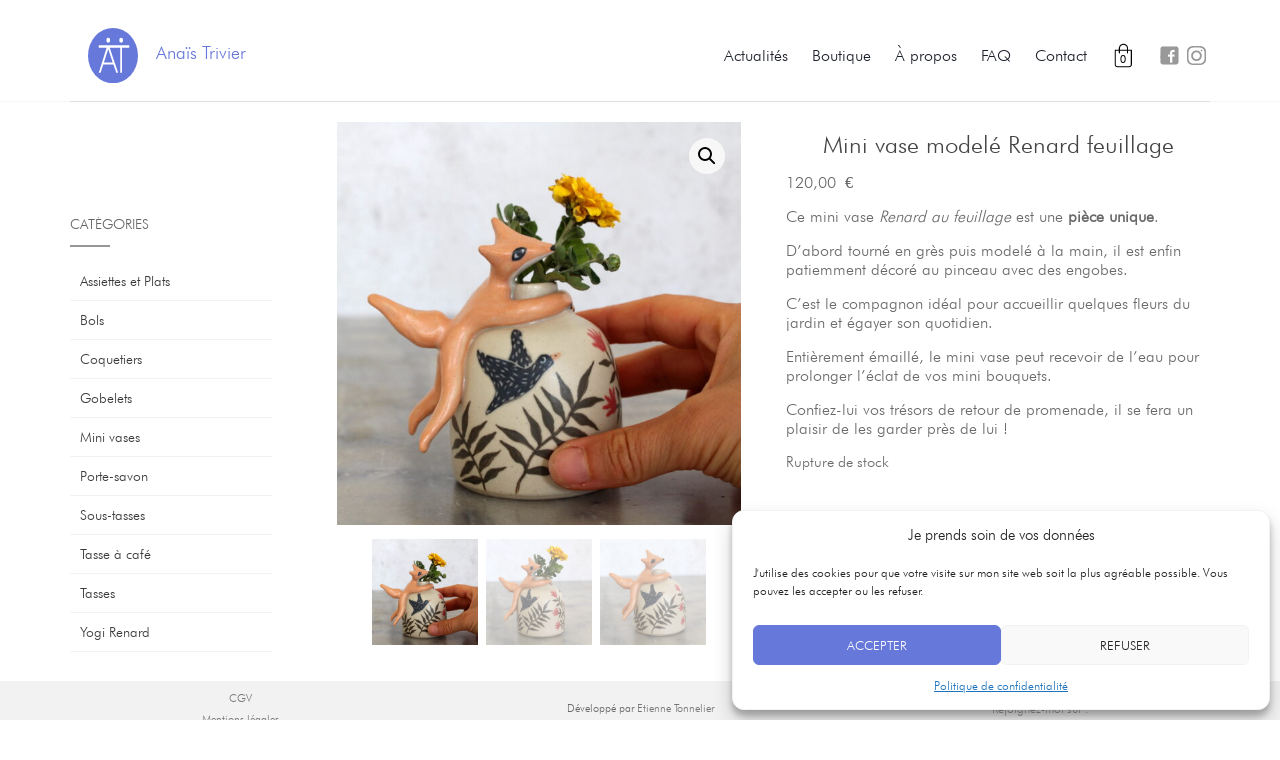

--- FILE ---
content_type: text/html; charset=UTF-8
request_url: https://www.anaistrivier.fr/produit/mini-vase-modele-renard-feuillage/
body_size: 38388
content:
<!doctype html>
	<!--[if !IE]>
	<html class="no-js non-ie" lang="fr-FR"> <![endif]-->
	<!--[if IE 7 ]>
	<html class="no-js ie7" lang="fr-FR"> <![endif]-->
	<!--[if IE 8 ]>
	<html class="no-js ie8" lang="fr-FR"> <![endif]-->
	<!--[if IE 9 ]>
	<html class="no-js ie9" lang="fr-FR"> <![endif]-->
	<!--[if gt IE 9]><!-->
<html class="no-js" lang="fr-FR"> <!--<![endif]-->
<head>
<meta charset="UTF-8">
<meta name="viewport" content="width=device-width, initial-scale=1">
<link rel="profile" href="http://gmpg.org/xfn/11">
<link rel="pingback" href="https://www.anaistrivier.fr/xmlrpc.php">

<meta name='robots' content='index, follow, max-image-preview:large, max-snippet:-1, max-video-preview:-1' />

<!-- Google Tag Manager for WordPress by gtm4wp.com -->
<script data-cfasync="false" data-pagespeed-no-defer>
	var gtm4wp_datalayer_name = "dataLayer";
	var dataLayer = dataLayer || [];
</script>
<!-- End Google Tag Manager for WordPress by gtm4wp.com -->
	<!-- This site is optimized with the Yoast SEO plugin v26.8 - https://yoast.com/product/yoast-seo-wordpress/ -->
	<title>Mini vase modelé Renard feuillage - Anaïs Trivier</title>
	<meta name="description" content="Pièce unique. Mini vase Renard modelé en grès et décoré à la main. Parfait pour accueillir quelques fleurs du jardin et égayer son quotidien." />
	<link rel="canonical" href="https://www.anaistrivier.fr/produit/mini-vase-modele-renard-feuillage/" />
	<meta property="og:locale" content="fr_FR" />
	<meta property="og:type" content="article" />
	<meta property="og:title" content="Mini vase modelé Renard feuillage - Anaïs Trivier" />
	<meta property="og:description" content="Pièce unique. Mini vase Renard modelé en grès et décoré à la main. Parfait pour accueillir quelques fleurs du jardin et égayer son quotidien." />
	<meta property="og:url" content="https://www.anaistrivier.fr/produit/mini-vase-modele-renard-feuillage/" />
	<meta property="og:site_name" content="Anaïs Trivier" />
	<meta property="article:publisher" content="https://www.facebook.com/ATceramique" />
	<meta property="article:modified_time" content="2025-09-30T18:44:33+00:00" />
	<meta property="og:image" content="https://www.anaistrivier.fr/wp-content/uploads/2024/11/Mini-vase-renard01-1024x1024.jpg" />
	<meta property="og:image:width" content="1024" />
	<meta property="og:image:height" content="1024" />
	<meta property="og:image:type" content="image/jpeg" />
	<meta name="twitter:card" content="summary_large_image" />
	<meta name="twitter:label1" content="Durée de lecture estimée" />
	<meta name="twitter:data1" content="1 minute" />
	<script type="application/ld+json" class="yoast-schema-graph">{"@context":"https://schema.org","@graph":[{"@type":"WebPage","@id":"https://www.anaistrivier.fr/produit/mini-vase-modele-renard-feuillage/","url":"https://www.anaistrivier.fr/produit/mini-vase-modele-renard-feuillage/","name":"Mini vase modelé Renard feuillage - Anaïs Trivier","isPartOf":{"@id":"https://www.anaistrivier.fr/#website"},"primaryImageOfPage":{"@id":"https://www.anaistrivier.fr/produit/mini-vase-modele-renard-feuillage/#primaryimage"},"image":{"@id":"https://www.anaistrivier.fr/produit/mini-vase-modele-renard-feuillage/#primaryimage"},"thumbnailUrl":"https://www.anaistrivier.fr/wp-content/uploads/2024/11/Mini-vase-renard01.jpg","datePublished":"2025-09-30T17:00:54+00:00","dateModified":"2025-09-30T18:44:33+00:00","description":"Pièce unique. Mini vase Renard modelé en grès et décoré à la main. Parfait pour accueillir quelques fleurs du jardin et égayer son quotidien.","breadcrumb":{"@id":"https://www.anaistrivier.fr/produit/mini-vase-modele-renard-feuillage/#breadcrumb"},"inLanguage":"fr-FR","potentialAction":[{"@type":"ReadAction","target":["https://www.anaistrivier.fr/produit/mini-vase-modele-renard-feuillage/"]}]},{"@type":"ImageObject","inLanguage":"fr-FR","@id":"https://www.anaistrivier.fr/produit/mini-vase-modele-renard-feuillage/#primaryimage","url":"https://www.anaistrivier.fr/wp-content/uploads/2024/11/Mini-vase-renard01.jpg","contentUrl":"https://www.anaistrivier.fr/wp-content/uploads/2024/11/Mini-vase-renard01.jpg","width":2140,"height":2140,"caption":"Mini vase modelé Renard. Pièce unique d'Anaïs Trivier."},{"@type":"BreadcrumbList","@id":"https://www.anaistrivier.fr/produit/mini-vase-modele-renard-feuillage/#breadcrumb","itemListElement":[{"@type":"ListItem","position":1,"name":"Boutique","item":"https://www.anaistrivier.fr/boutique-en-ligne/"},{"@type":"ListItem","position":2,"name":"Mini vase modelé Renard feuillage"}]},{"@type":"WebSite","@id":"https://www.anaistrivier.fr/#website","url":"https://www.anaistrivier.fr/","name":"Anaïs Trivier","description":"Artiste - céramiste","publisher":{"@id":"https://www.anaistrivier.fr/#organization"},"potentialAction":[{"@type":"SearchAction","target":{"@type":"EntryPoint","urlTemplate":"https://www.anaistrivier.fr/?s={search_term_string}"},"query-input":{"@type":"PropertyValueSpecification","valueRequired":true,"valueName":"search_term_string"}}],"inLanguage":"fr-FR"},{"@type":"Organization","@id":"https://www.anaistrivier.fr/#organization","name":"Anaïs Trivier","url":"https://www.anaistrivier.fr/","logo":{"@type":"ImageObject","inLanguage":"fr-FR","@id":"https://www.anaistrivier.fr/#/schema/logo/image/","url":"https://www.anaistrivier.fr/wp-content/uploads/2020/10/logo512-1.png","contentUrl":"https://www.anaistrivier.fr/wp-content/uploads/2020/10/logo512-1.png","width":512,"height":512,"caption":"Anaïs Trivier"},"image":{"@id":"https://www.anaistrivier.fr/#/schema/logo/image/"},"sameAs":["https://www.facebook.com/ATceramique","https://www.instagram.com/anaistrivier/"]}]}</script>
	<!-- / Yoast SEO plugin. -->


<link rel='dns-prefetch' href='//fonts.googleapis.com' />
<link rel="alternate" type="application/rss+xml" title="Anaïs Trivier &raquo; Flux" href="https://www.anaistrivier.fr/feed/" />
<link rel="alternate" type="application/rss+xml" title="Anaïs Trivier &raquo; Flux des commentaires" href="https://www.anaistrivier.fr/comments/feed/" />
<link rel="alternate" title="oEmbed (JSON)" type="application/json+oembed" href="https://www.anaistrivier.fr/wp-json/oembed/1.0/embed?url=https%3A%2F%2Fwww.anaistrivier.fr%2Fproduit%2Fmini-vase-modele-renard-feuillage%2F" />
<link rel="alternate" title="oEmbed (XML)" type="text/xml+oembed" href="https://www.anaistrivier.fr/wp-json/oembed/1.0/embed?url=https%3A%2F%2Fwww.anaistrivier.fr%2Fproduit%2Fmini-vase-modele-renard-feuillage%2F&#038;format=xml" />
<style id='wp-img-auto-sizes-contain-inline-css' type='text/css'>
img:is([sizes=auto i],[sizes^="auto," i]){contain-intrinsic-size:3000px 1500px}
/*# sourceURL=wp-img-auto-sizes-contain-inline-css */
</style>
<link rel='stylesheet' id='wp-block-library-css' href='https://www.anaistrivier.fr/wp-includes/css/dist/block-library/style.min.css?ver=6.9' type='text/css' media='all' />
<style id='classic-theme-styles-inline-css' type='text/css'>
/*! This file is auto-generated */
.wp-block-button__link{color:#fff;background-color:#32373c;border-radius:9999px;box-shadow:none;text-decoration:none;padding:calc(.667em + 2px) calc(1.333em + 2px);font-size:1.125em}.wp-block-file__button{background:#32373c;color:#fff;text-decoration:none}
/*# sourceURL=/wp-includes/css/classic-themes.min.css */
</style>
<style id='global-styles-inline-css' type='text/css'>
:root{--wp--preset--aspect-ratio--square: 1;--wp--preset--aspect-ratio--4-3: 4/3;--wp--preset--aspect-ratio--3-4: 3/4;--wp--preset--aspect-ratio--3-2: 3/2;--wp--preset--aspect-ratio--2-3: 2/3;--wp--preset--aspect-ratio--16-9: 16/9;--wp--preset--aspect-ratio--9-16: 9/16;--wp--preset--color--black: #000000;--wp--preset--color--cyan-bluish-gray: #abb8c3;--wp--preset--color--white: #ffffff;--wp--preset--color--pale-pink: #f78da7;--wp--preset--color--vivid-red: #cf2e2e;--wp--preset--color--luminous-vivid-orange: #ff6900;--wp--preset--color--luminous-vivid-amber: #fcb900;--wp--preset--color--light-green-cyan: #7bdcb5;--wp--preset--color--vivid-green-cyan: #00d084;--wp--preset--color--pale-cyan-blue: #8ed1fc;--wp--preset--color--vivid-cyan-blue: #0693e3;--wp--preset--color--vivid-purple: #9b51e0;--wp--preset--gradient--vivid-cyan-blue-to-vivid-purple: linear-gradient(135deg,rgb(6,147,227) 0%,rgb(155,81,224) 100%);--wp--preset--gradient--light-green-cyan-to-vivid-green-cyan: linear-gradient(135deg,rgb(122,220,180) 0%,rgb(0,208,130) 100%);--wp--preset--gradient--luminous-vivid-amber-to-luminous-vivid-orange: linear-gradient(135deg,rgb(252,185,0) 0%,rgb(255,105,0) 100%);--wp--preset--gradient--luminous-vivid-orange-to-vivid-red: linear-gradient(135deg,rgb(255,105,0) 0%,rgb(207,46,46) 100%);--wp--preset--gradient--very-light-gray-to-cyan-bluish-gray: linear-gradient(135deg,rgb(238,238,238) 0%,rgb(169,184,195) 100%);--wp--preset--gradient--cool-to-warm-spectrum: linear-gradient(135deg,rgb(74,234,220) 0%,rgb(151,120,209) 20%,rgb(207,42,186) 40%,rgb(238,44,130) 60%,rgb(251,105,98) 80%,rgb(254,248,76) 100%);--wp--preset--gradient--blush-light-purple: linear-gradient(135deg,rgb(255,206,236) 0%,rgb(152,150,240) 100%);--wp--preset--gradient--blush-bordeaux: linear-gradient(135deg,rgb(254,205,165) 0%,rgb(254,45,45) 50%,rgb(107,0,62) 100%);--wp--preset--gradient--luminous-dusk: linear-gradient(135deg,rgb(255,203,112) 0%,rgb(199,81,192) 50%,rgb(65,88,208) 100%);--wp--preset--gradient--pale-ocean: linear-gradient(135deg,rgb(255,245,203) 0%,rgb(182,227,212) 50%,rgb(51,167,181) 100%);--wp--preset--gradient--electric-grass: linear-gradient(135deg,rgb(202,248,128) 0%,rgb(113,206,126) 100%);--wp--preset--gradient--midnight: linear-gradient(135deg,rgb(2,3,129) 0%,rgb(40,116,252) 100%);--wp--preset--font-size--small: 13px;--wp--preset--font-size--medium: 20px;--wp--preset--font-size--large: 36px;--wp--preset--font-size--x-large: 42px;--wp--preset--spacing--20: 0.44rem;--wp--preset--spacing--30: 0.67rem;--wp--preset--spacing--40: 1rem;--wp--preset--spacing--50: 1.5rem;--wp--preset--spacing--60: 2.25rem;--wp--preset--spacing--70: 3.38rem;--wp--preset--spacing--80: 5.06rem;--wp--preset--shadow--natural: 6px 6px 9px rgba(0, 0, 0, 0.2);--wp--preset--shadow--deep: 12px 12px 50px rgba(0, 0, 0, 0.4);--wp--preset--shadow--sharp: 6px 6px 0px rgba(0, 0, 0, 0.2);--wp--preset--shadow--outlined: 6px 6px 0px -3px rgb(255, 255, 255), 6px 6px rgb(0, 0, 0);--wp--preset--shadow--crisp: 6px 6px 0px rgb(0, 0, 0);}:where(.is-layout-flex){gap: 0.5em;}:where(.is-layout-grid){gap: 0.5em;}body .is-layout-flex{display: flex;}.is-layout-flex{flex-wrap: wrap;align-items: center;}.is-layout-flex > :is(*, div){margin: 0;}body .is-layout-grid{display: grid;}.is-layout-grid > :is(*, div){margin: 0;}:where(.wp-block-columns.is-layout-flex){gap: 2em;}:where(.wp-block-columns.is-layout-grid){gap: 2em;}:where(.wp-block-post-template.is-layout-flex){gap: 1.25em;}:where(.wp-block-post-template.is-layout-grid){gap: 1.25em;}.has-black-color{color: var(--wp--preset--color--black) !important;}.has-cyan-bluish-gray-color{color: var(--wp--preset--color--cyan-bluish-gray) !important;}.has-white-color{color: var(--wp--preset--color--white) !important;}.has-pale-pink-color{color: var(--wp--preset--color--pale-pink) !important;}.has-vivid-red-color{color: var(--wp--preset--color--vivid-red) !important;}.has-luminous-vivid-orange-color{color: var(--wp--preset--color--luminous-vivid-orange) !important;}.has-luminous-vivid-amber-color{color: var(--wp--preset--color--luminous-vivid-amber) !important;}.has-light-green-cyan-color{color: var(--wp--preset--color--light-green-cyan) !important;}.has-vivid-green-cyan-color{color: var(--wp--preset--color--vivid-green-cyan) !important;}.has-pale-cyan-blue-color{color: var(--wp--preset--color--pale-cyan-blue) !important;}.has-vivid-cyan-blue-color{color: var(--wp--preset--color--vivid-cyan-blue) !important;}.has-vivid-purple-color{color: var(--wp--preset--color--vivid-purple) !important;}.has-black-background-color{background-color: var(--wp--preset--color--black) !important;}.has-cyan-bluish-gray-background-color{background-color: var(--wp--preset--color--cyan-bluish-gray) !important;}.has-white-background-color{background-color: var(--wp--preset--color--white) !important;}.has-pale-pink-background-color{background-color: var(--wp--preset--color--pale-pink) !important;}.has-vivid-red-background-color{background-color: var(--wp--preset--color--vivid-red) !important;}.has-luminous-vivid-orange-background-color{background-color: var(--wp--preset--color--luminous-vivid-orange) !important;}.has-luminous-vivid-amber-background-color{background-color: var(--wp--preset--color--luminous-vivid-amber) !important;}.has-light-green-cyan-background-color{background-color: var(--wp--preset--color--light-green-cyan) !important;}.has-vivid-green-cyan-background-color{background-color: var(--wp--preset--color--vivid-green-cyan) !important;}.has-pale-cyan-blue-background-color{background-color: var(--wp--preset--color--pale-cyan-blue) !important;}.has-vivid-cyan-blue-background-color{background-color: var(--wp--preset--color--vivid-cyan-blue) !important;}.has-vivid-purple-background-color{background-color: var(--wp--preset--color--vivid-purple) !important;}.has-black-border-color{border-color: var(--wp--preset--color--black) !important;}.has-cyan-bluish-gray-border-color{border-color: var(--wp--preset--color--cyan-bluish-gray) !important;}.has-white-border-color{border-color: var(--wp--preset--color--white) !important;}.has-pale-pink-border-color{border-color: var(--wp--preset--color--pale-pink) !important;}.has-vivid-red-border-color{border-color: var(--wp--preset--color--vivid-red) !important;}.has-luminous-vivid-orange-border-color{border-color: var(--wp--preset--color--luminous-vivid-orange) !important;}.has-luminous-vivid-amber-border-color{border-color: var(--wp--preset--color--luminous-vivid-amber) !important;}.has-light-green-cyan-border-color{border-color: var(--wp--preset--color--light-green-cyan) !important;}.has-vivid-green-cyan-border-color{border-color: var(--wp--preset--color--vivid-green-cyan) !important;}.has-pale-cyan-blue-border-color{border-color: var(--wp--preset--color--pale-cyan-blue) !important;}.has-vivid-cyan-blue-border-color{border-color: var(--wp--preset--color--vivid-cyan-blue) !important;}.has-vivid-purple-border-color{border-color: var(--wp--preset--color--vivid-purple) !important;}.has-vivid-cyan-blue-to-vivid-purple-gradient-background{background: var(--wp--preset--gradient--vivid-cyan-blue-to-vivid-purple) !important;}.has-light-green-cyan-to-vivid-green-cyan-gradient-background{background: var(--wp--preset--gradient--light-green-cyan-to-vivid-green-cyan) !important;}.has-luminous-vivid-amber-to-luminous-vivid-orange-gradient-background{background: var(--wp--preset--gradient--luminous-vivid-amber-to-luminous-vivid-orange) !important;}.has-luminous-vivid-orange-to-vivid-red-gradient-background{background: var(--wp--preset--gradient--luminous-vivid-orange-to-vivid-red) !important;}.has-very-light-gray-to-cyan-bluish-gray-gradient-background{background: var(--wp--preset--gradient--very-light-gray-to-cyan-bluish-gray) !important;}.has-cool-to-warm-spectrum-gradient-background{background: var(--wp--preset--gradient--cool-to-warm-spectrum) !important;}.has-blush-light-purple-gradient-background{background: var(--wp--preset--gradient--blush-light-purple) !important;}.has-blush-bordeaux-gradient-background{background: var(--wp--preset--gradient--blush-bordeaux) !important;}.has-luminous-dusk-gradient-background{background: var(--wp--preset--gradient--luminous-dusk) !important;}.has-pale-ocean-gradient-background{background: var(--wp--preset--gradient--pale-ocean) !important;}.has-electric-grass-gradient-background{background: var(--wp--preset--gradient--electric-grass) !important;}.has-midnight-gradient-background{background: var(--wp--preset--gradient--midnight) !important;}.has-small-font-size{font-size: var(--wp--preset--font-size--small) !important;}.has-medium-font-size{font-size: var(--wp--preset--font-size--medium) !important;}.has-large-font-size{font-size: var(--wp--preset--font-size--large) !important;}.has-x-large-font-size{font-size: var(--wp--preset--font-size--x-large) !important;}
:where(.wp-block-post-template.is-layout-flex){gap: 1.25em;}:where(.wp-block-post-template.is-layout-grid){gap: 1.25em;}
:where(.wp-block-term-template.is-layout-flex){gap: 1.25em;}:where(.wp-block-term-template.is-layout-grid){gap: 1.25em;}
:where(.wp-block-columns.is-layout-flex){gap: 2em;}:where(.wp-block-columns.is-layout-grid){gap: 2em;}
:root :where(.wp-block-pullquote){font-size: 1.5em;line-height: 1.6;}
/*# sourceURL=global-styles-inline-css */
</style>
<link rel='stylesheet' id='pif-styles-css' href='https://www.anaistrivier.fr/wp-content/plugins/woocommerce-product-image-flipper/assets/css/style.css?ver=6.9' type='text/css' media='all' />
<link rel='stylesheet' id='photoswipe-css' href='https://www.anaistrivier.fr/wp-content/plugins/woocommerce/assets/css/photoswipe/photoswipe.min.css?ver=10.4.3' type='text/css' media='all' />
<link rel='stylesheet' id='photoswipe-default-skin-css' href='https://www.anaistrivier.fr/wp-content/plugins/woocommerce/assets/css/photoswipe/default-skin/default-skin.min.css?ver=10.4.3' type='text/css' media='all' />
<link rel='stylesheet' id='woocommerce-layout-css' href='https://www.anaistrivier.fr/wp-content/plugins/woocommerce/assets/css/woocommerce-layout.css?ver=10.4.3' type='text/css' media='all' />
<link rel='stylesheet' id='woocommerce-smallscreen-css' href='https://www.anaistrivier.fr/wp-content/plugins/woocommerce/assets/css/woocommerce-smallscreen.css?ver=10.4.3' type='text/css' media='only screen and (max-width: 768px)' />
<link rel='stylesheet' id='woocommerce-general-css' href='https://www.anaistrivier.fr/wp-content/plugins/woocommerce/assets/css/woocommerce.css?ver=10.4.3' type='text/css' media='all' />
<style id='woocommerce-inline-inline-css' type='text/css'>
.woocommerce form .form-row .required { visibility: visible; }
/*# sourceURL=woocommerce-inline-inline-css */
</style>
<link rel='stylesheet' id='cmplz-general-css' href='https://www.anaistrivier.fr/wp-content/plugins/complianz-gdpr/assets/css/cookieblocker.min.css?ver=1766019560' type='text/css' media='all' />
<link rel='stylesheet' id='activello-bootstrap-css' href='https://www.anaistrivier.fr/wp-content/themes/activello/assets/css/bootstrap.min.css?ver=6.9' type='text/css' media='all' />
<link rel='stylesheet' id='activello-icons-css' href='https://www.anaistrivier.fr/wp-content/themes/activello/assets/css/font-awesome.min.css?ver=6.9' type='text/css' media='all' />
<link rel='stylesheet' id='activello-fonts-css' href='//fonts.googleapis.com/css?family=Lora%3A400%2C400italic%2C700%2C700italic%7CMontserrat%3A400%2C700%7CMaven+Pro%3A400%2C700&#038;ver=6.9' type='text/css' media='all' />
<link rel='stylesheet' id='activello-style-css' href='https://www.anaistrivier.fr/wp-content/themes/activello/style.css?ver=6.9' type='text/css' media='all' />
<link rel='stylesheet' id='flexible-shipping-free-shipping-css' href='https://www.anaistrivier.fr/wp-content/plugins/flexible-shipping/assets/dist/css/free-shipping.css?ver=6.5.4.2' type='text/css' media='all' />
<link rel='stylesheet' id='sib-front-css-css' href='https://www.anaistrivier.fr/wp-content/plugins/mailin/css/mailin-front.css?ver=6.9' type='text/css' media='all' />
<script data-service="burst" data-category="statistics" type="text/plain" async data-cmplz-src="https://www.anaistrivier.fr/wp-content/plugins/burst-statistics/helpers/timeme/timeme.min.js?ver=1.7.2" id="burst-timeme-js"></script>
<script type="text/javascript" src="https://www.anaistrivier.fr/wp-includes/js/dist/hooks.min.js?ver=dd5603f07f9220ed27f1" id="wp-hooks-js"></script>
<script type="text/javascript" src="https://www.anaistrivier.fr/wp-includes/js/dist/i18n.min.js?ver=c26c3dc7bed366793375" id="wp-i18n-js"></script>
<script type="text/javascript" id="wp-i18n-js-after">
/* <![CDATA[ */
wp.i18n.setLocaleData( { 'text direction\u0004ltr': [ 'ltr' ] } );
//# sourceURL=wp-i18n-js-after
/* ]]> */
</script>
<script type="text/javascript" src="https://www.anaistrivier.fr/wp-includes/js/dist/url.min.js?ver=9e178c9516d1222dc834" id="wp-url-js"></script>
<script type="text/javascript" id="wp-api-fetch-js-translations">
/* <![CDATA[ */
( function( domain, translations ) {
	var localeData = translations.locale_data[ domain ] || translations.locale_data.messages;
	localeData[""].domain = domain;
	wp.i18n.setLocaleData( localeData, domain );
} )( "default", {"translation-revision-date":"2025-12-10 11:15:06+0000","generator":"GlotPress\/4.0.3","domain":"messages","locale_data":{"messages":{"":{"domain":"messages","plural-forms":"nplurals=2; plural=n > 1;","lang":"fr"},"Could not get a valid response from the server.":["Impossible d\u2019obtenir du serveur une r\u00e9ponse valide."],"Unable to connect. Please check your Internet connection.":["Impossible de se connecter. Veuillez v\u00e9rifier votre connexion Internet."],"Media upload failed. If this is a photo or a large image, please scale it down and try again.":["Le t\u00e9l\u00e9versement du m\u00e9dia a \u00e9chou\u00e9. S\u2019il s\u2019agit d\u2019une photo ou d\u2019une grande image, veuillez la redimensionner puis r\u00e9essayer."],"The response is not a valid JSON response.":["La r\u00e9ponse n\u2019est pas une r\u00e9ponse JSON valide."]}},"comment":{"reference":"wp-includes\/js\/dist\/api-fetch.js"}} );
//# sourceURL=wp-api-fetch-js-translations
/* ]]> */
</script>
<script type="text/javascript" src="https://www.anaistrivier.fr/wp-includes/js/dist/api-fetch.min.js?ver=3a4d9af2b423048b0dee" id="wp-api-fetch-js"></script>
<script type="text/javascript" id="wp-api-fetch-js-after">
/* <![CDATA[ */
wp.apiFetch.use( wp.apiFetch.createRootURLMiddleware( "https://www.anaistrivier.fr/wp-json/" ) );
wp.apiFetch.nonceMiddleware = wp.apiFetch.createNonceMiddleware( "c6f969e701" );
wp.apiFetch.use( wp.apiFetch.nonceMiddleware );
wp.apiFetch.use( wp.apiFetch.mediaUploadMiddleware );
wp.apiFetch.nonceEndpoint = "https://www.anaistrivier.fr/wp-admin/admin-ajax.php?action=rest-nonce";
//# sourceURL=wp-api-fetch-js-after
/* ]]> */
</script>
<script type="text/javascript" id="burst-js-extra">
/* <![CDATA[ */
var burst = {"cookie_retention_days":"30","beacon_url":"https://www.anaistrivier.fr/wp-content/plugins/burst-statistics/endpoint.php","options":{"beacon_enabled":0,"enable_cookieless_tracking":0,"enable_turbo_mode":0,"do_not_track":0,"track_url_change":0},"goals":[],"goals_script_url":"https://www.anaistrivier.fr/wp-content/plugins/burst-statistics//assets/js/build/burst-goals.js?v=1.7.2"};
//# sourceURL=burst-js-extra
/* ]]> */
</script>
<script data-service="burst" data-category="statistics" type="text/plain" async data-cmplz-src="https://www.anaistrivier.fr/wp-content/plugins/burst-statistics/assets/js/build/burst.min.js?ver=1.7.2" id="burst-js"></script>
<script type="text/javascript" src="https://www.anaistrivier.fr/wp-content/plugins/google-analytics-for-wordpress/assets/js/frontend-gtag.min.js?ver=9.11.1" id="monsterinsights-frontend-script-js" async="async" data-wp-strategy="async"></script>
<script data-cfasync="false" data-wpfc-render="false" type="text/javascript" id='monsterinsights-frontend-script-js-extra'>/* <![CDATA[ */
var monsterinsights_frontend = {"js_events_tracking":"true","download_extensions":"doc,pdf,ppt,zip,xls,docx,pptx,xlsx","inbound_paths":"[{\"path\":\"\\\/go\\\/\",\"label\":\"affiliate\"},{\"path\":\"\\\/recommend\\\/\",\"label\":\"affiliate\"}]","home_url":"https:\/\/www.anaistrivier.fr","hash_tracking":"false","v4_id":"G-RWHN3G6J4J"};/* ]]> */
</script>
<script type="text/javascript" src="https://www.anaistrivier.fr/wp-includes/js/jquery/jquery.min.js?ver=3.7.1" id="jquery-core-js"></script>
<script type="text/javascript" src="https://www.anaistrivier.fr/wp-includes/js/jquery/jquery-migrate.min.js?ver=3.4.1" id="jquery-migrate-js"></script>
<script type="text/javascript" src="https://www.anaistrivier.fr/wp-content/plugins/woocommerce/assets/js/jquery-blockui/jquery.blockUI.min.js?ver=2.7.0-wc.10.4.3" id="wc-jquery-blockui-js" defer="defer" data-wp-strategy="defer"></script>
<script type="text/javascript" id="wc-add-to-cart-js-extra">
/* <![CDATA[ */
var wc_add_to_cart_params = {"ajax_url":"/wp-admin/admin-ajax.php","wc_ajax_url":"/?wc-ajax=%%endpoint%%","i18n_view_cart":"Voir le panier","cart_url":"https://www.anaistrivier.fr/panier/","is_cart":"","cart_redirect_after_add":"yes"};
//# sourceURL=wc-add-to-cart-js-extra
/* ]]> */
</script>
<script type="text/javascript" src="https://www.anaistrivier.fr/wp-content/plugins/woocommerce/assets/js/frontend/add-to-cart.min.js?ver=10.4.3" id="wc-add-to-cart-js" defer="defer" data-wp-strategy="defer"></script>
<script type="text/javascript" src="https://www.anaistrivier.fr/wp-content/plugins/woocommerce/assets/js/zoom/jquery.zoom.min.js?ver=1.7.21-wc.10.4.3" id="wc-zoom-js" defer="defer" data-wp-strategy="defer"></script>
<script type="text/javascript" src="https://www.anaistrivier.fr/wp-content/plugins/woocommerce/assets/js/flexslider/jquery.flexslider.min.js?ver=2.7.2-wc.10.4.3" id="wc-flexslider-js" defer="defer" data-wp-strategy="defer"></script>
<script type="text/javascript" src="https://www.anaistrivier.fr/wp-content/plugins/woocommerce/assets/js/photoswipe/photoswipe.min.js?ver=4.1.1-wc.10.4.3" id="wc-photoswipe-js" defer="defer" data-wp-strategy="defer"></script>
<script type="text/javascript" src="https://www.anaistrivier.fr/wp-content/plugins/woocommerce/assets/js/photoswipe/photoswipe-ui-default.min.js?ver=4.1.1-wc.10.4.3" id="wc-photoswipe-ui-default-js" defer="defer" data-wp-strategy="defer"></script>
<script type="text/javascript" id="wc-single-product-js-extra">
/* <![CDATA[ */
var wc_single_product_params = {"i18n_required_rating_text":"Veuillez s\u00e9lectionner une note","i18n_rating_options":["1\u00a0\u00e9toile sur 5","2\u00a0\u00e9toiles sur 5","3\u00a0\u00e9toiles sur 5","4\u00a0\u00e9toiles sur 5","5\u00a0\u00e9toiles sur 5"],"i18n_product_gallery_trigger_text":"Voir la galerie d\u2019images en plein \u00e9cran","review_rating_required":"yes","flexslider":{"rtl":false,"animation":"slide","smoothHeight":true,"directionNav":false,"controlNav":"thumbnails","slideshow":false,"animationSpeed":500,"animationLoop":false,"allowOneSlide":false},"zoom_enabled":"1","zoom_options":[],"photoswipe_enabled":"1","photoswipe_options":{"shareEl":false,"closeOnScroll":false,"history":false,"hideAnimationDuration":0,"showAnimationDuration":0},"flexslider_enabled":"1"};
//# sourceURL=wc-single-product-js-extra
/* ]]> */
</script>
<script type="text/javascript" src="https://www.anaistrivier.fr/wp-content/plugins/woocommerce/assets/js/frontend/single-product.min.js?ver=10.4.3" id="wc-single-product-js" defer="defer" data-wp-strategy="defer"></script>
<script type="text/javascript" src="https://www.anaistrivier.fr/wp-content/plugins/woocommerce/assets/js/js-cookie/js.cookie.min.js?ver=2.1.4-wc.10.4.3" id="wc-js-cookie-js" defer="defer" data-wp-strategy="defer"></script>
<script type="text/javascript" id="woocommerce-js-extra">
/* <![CDATA[ */
var woocommerce_params = {"ajax_url":"/wp-admin/admin-ajax.php","wc_ajax_url":"/?wc-ajax=%%endpoint%%","i18n_password_show":"Afficher le mot de passe","i18n_password_hide":"Masquer le mot de passe"};
//# sourceURL=woocommerce-js-extra
/* ]]> */
</script>
<script type="text/javascript" src="https://www.anaistrivier.fr/wp-content/plugins/woocommerce/assets/js/frontend/woocommerce.min.js?ver=10.4.3" id="woocommerce-js" defer="defer" data-wp-strategy="defer"></script>
<script type="text/javascript" src="https://www.anaistrivier.fr/wp-content/themes/activello/assets/js/vendor/jquery.browser.min.js?ver=6.9" id="jquery-browser-detection-js"></script>
<script type="text/javascript" src="https://www.anaistrivier.fr/wp-content/themes/activello/assets/js/vendor/modernizr.min.js?ver=6.9" id="activello-modernizr-js"></script>
<script type="text/javascript" src="https://www.anaistrivier.fr/wp-content/themes/activello/assets/js/vendor/bootstrap.min.js?ver=6.9" id="activello-bootstrapjs-js"></script>
<script type="text/javascript" src="https://www.anaistrivier.fr/wp-content/themes/activello/assets/js/functions.min.js?ver=6.9" id="activello-functions-js"></script>
<script type="text/javascript" id="sib-front-js-js-extra">
/* <![CDATA[ */
var sibErrMsg = {"invalidMail":"Veuillez entrer une adresse e-mail valide.","requiredField":"Veuillez compl\u00e9ter les champs obligatoires.","invalidDateFormat":"Veuillez entrer une date valide.","invalidSMSFormat":"Veuillez entrer une num\u00e9ro de t\u00e9l\u00e9phone valide."};
var ajax_sib_front_object = {"ajax_url":"https://www.anaistrivier.fr/wp-admin/admin-ajax.php","ajax_nonce":"2e82dc10d4","flag_url":"https://www.anaistrivier.fr/wp-content/plugins/mailin/img/flags/"};
//# sourceURL=sib-front-js-js-extra
/* ]]> */
</script>
<script type="text/javascript" src="https://www.anaistrivier.fr/wp-content/plugins/mailin/js/mailin-front.js?ver=1768483250" id="sib-front-js-js"></script>
<link rel="https://api.w.org/" href="https://www.anaistrivier.fr/wp-json/" /><link rel="alternate" title="JSON" type="application/json" href="https://www.anaistrivier.fr/wp-json/wp/v2/product/5180" /><link rel="EditURI" type="application/rsd+xml" title="RSD" href="https://www.anaistrivier.fr/xmlrpc.php?rsd" />
<meta name="generator" content="WordPress 6.9" />
<meta name="generator" content="WooCommerce 10.4.3" />
<link rel='shortlink' href='https://www.anaistrivier.fr/?p=5180' />
			<style>.cmplz-hidden {
					display: none !important;
				}</style>
<!-- Google Tag Manager for WordPress by gtm4wp.com -->
<!-- GTM Container placement set to off -->
<script data-cfasync="false" data-pagespeed-no-defer>
	var dataLayer_content = {"pagePostType":"product","pagePostType2":"single-product","pagePostAuthor":"anais"};
	dataLayer.push( dataLayer_content );
</script>
<script data-cfasync="false" data-pagespeed-no-defer>
	console.warn && console.warn("[GTM4WP] Google Tag Manager container code placement set to OFF !!!");
	console.warn && console.warn("[GTM4WP] Data layer codes are active but GTM container must be loaded using custom coding !!!");
</script>
<!-- End Google Tag Manager for WordPress by gtm4wp.com --><style type="text/css">a:hover, a:focus, article.post .post-categories a:hover, article.post .post-categories a:focus, .entry-title a:hover, .entry-title a:focus, .entry-meta a:hover, .entry-meta a:focus, .entry-footer a:hover, .entry-footer a:focus, .read-more a:hover, .read-more a:focus, .social-icons a:hover, .social-icons a:focus, .flex-caption .post-categories a:hover, .flex-caption .post-categories a:focus, .flex-caption .read-more a:hover, .flex-caption .read-more a:focus, .flex-caption h2:hover, .flex-caption h2:focus-within, .comment-meta.commentmetadata a:hover, .comment-meta.commentmetadata a:focus, .post-inner-content .cat-item a:hover, .post-inner-content .cat-item a:focus, .navbar-default .navbar-nav > .active > a, .navbar-default .navbar-nav > .active > a:hover, .navbar-default .navbar-nav > .active > a:focus, .navbar-default .navbar-nav > li > a:hover, .navbar-default .navbar-nav > li > a:focus, .navbar-default .navbar-nav > .open > a, .navbar-default .navbar-nav > .open > a:hover, blockquote:before, .navbar-default .navbar-nav > .open > a:focus, .cat-title a, .single .entry-content a, .site-info a:hover, .site-info a:focus {color:#969696}article.post .post-categories:after, .post-inner-content .cat-item:after, #secondary .widget-title:after, .dropdown-menu>.active>a, .dropdown-menu>.active>a:hover, .dropdown-menu>.active>a:focus {background:#969696}.label-default[href]:hover, .label-default[href]:focus, .btn-default:hover, .btn-default:focus, .btn-default:active, .btn-default.active, #image-navigation .nav-previous a:hover, #image-navigation .nav-previous a:focus, #image-navigation .nav-next a:hover, #image-navigation .nav-next a:focus, .woocommerce #respond input#submit:hover, .woocommerce #respond input#submit:focus, .woocommerce a.button:hover, .woocommerce a.button:focus, .woocommerce button.button:hover, .woocommerce button.button:focus, .woocommerce input.button:hover, .woocommerce input.button:focus, .woocommerce #respond input#submit.alt:hover, .woocommerce #respond input#submit.alt:focus, .woocommerce a.button.alt:hover, .woocommerce a.button.alt:focus, .woocommerce button.button.alt:hover, .woocommerce button.button.alt:focus, .woocommerce input.button.alt:hover, .woocommerce input.button.alt:focus, .input-group-btn:last-child>.btn:hover, .input-group-btn:last-child>.btn:focus, .scroll-to-top:hover, .scroll-to-top:focus, button, html input[type=button]:hover, html input[type=button]:focus, input[type=reset]:hover, input[type=reset]:focus, .comment-list li .comment-body:after, .page-links a:hover span, .page-links a:focus span, .page-links span, input[type=submit]:hover, input[type=submit]:focus, .comment-form #submit:hover, .comment-form #submit:focus, .tagcloud a:hover, .tagcloud a:focus, .single .entry-content a:hover, .single .entry-content a:focus, .navbar-default .navbar-nav .open .dropdown-menu > li > a:hover, .dropdown-menu> li> a:hover, .dropdown-menu> li> a:focus, .navbar-default .navbar-nav .open .dropdown-menu > li > a:focus {background-color:#969696; }input[type="text"]:focus, input[type="email"]:focus, input[type="tel"]:focus, input[type="url"]:focus, input[type="password"]:focus, input[type="search"]:focus, textarea:focus { outline-color: #969696; }</style>	<style type="text/css">
		#social li{
			display: inline-block;
		}
		#social li,
		#social ul {
			border: 0!important;
			list-style: none;
			padding-left: 0;
			text-align: center;
		}
		#social li a[href*="twitter.com"] .fa:before,
		.fa-twitter:before {
			content: "\f099"
		}
		#social li a[href*="facebook.com"] .fa:before,
		.fa-facebook-f:before,
		.fa-facebook:before {
			content: "\f09a"
		}
		#social li a[href*="github.com"] .fa:before,
		.fa-github:before {
			content: "\f09b"
		}
		#social li a[href*="/feed"] .fa:before,
		.fa-rss:before {
			content: "\f09e"
		}
		#social li a[href*="pinterest.com"] .fa:before,
		.fa-pinterest:before {
			content: "\f0d2"
		}
		#social li a[href*="plus.google.com"] .fa:before,
		.fa-google-plus:before {
			content: "\f0d5"
		}
		#social li a[href*="linkedin.com"] .fa:before,
		.fa-linkedin:before {
			content: "\f0e1"
		}
		#social li a[href*="youtube.com"] .fa:before,
		.fa-youtube:before {
			content: "\f167"
		}
		#social li a[href*="instagram.com"] .fa:before,
		.fa-instagram:before {
			content: "\f16d"
		}
		#social li a[href*="flickr.com"] .fa:before,
		.fa-flickr:before {
			content: "\f16e"
		}
		#social li a[href*="tumblr.com"] .fa:before,
		.fa-tumblr:before {
			content: "\f173"
		}
		#social li a[href*="dribbble.com"] .fa:before,
		.fa-dribbble:before {
			content: "\f17d"
		}
		#social li a[href*="skype.com"] .fa:before,
		.fa-skype:before {
			content: "\f17e"
		}
		#social li a[href*="foursquare.com"] .fa:before,
		.fa-foursquare:before {
			content: "\f180"
		}
		#social li a[href*="vimeo.com"] .fa:before,
		.fa-vimeo-square:before {
			content: "\f194"
		}
		#social li a[href*="weheartit.com"] .fa:before,
		.fa-heart:before {
			content: "\f004"
		}
		#social li a[href*="spotify.com"] .fa:before,
		.fa-spotify:before {
			content: "\f1bc"
		}
		#social li a[href*="soundcloud.com"] .fa:before,
		.fa-soundcloud:before {
			content: "\f1be"
		}
	</style>	<noscript><style>.woocommerce-product-gallery{ opacity: 1 !important; }</style></noscript>
	<meta name="generator" content="Elementor 3.34.2; features: e_font_icon_svg, additional_custom_breakpoints; settings: css_print_method-internal, google_font-enabled, font_display-auto">
			<style>
				.e-con.e-parent:nth-of-type(n+4):not(.e-lazyloaded):not(.e-no-lazyload),
				.e-con.e-parent:nth-of-type(n+4):not(.e-lazyloaded):not(.e-no-lazyload) * {
					background-image: none !important;
				}
				@media screen and (max-height: 1024px) {
					.e-con.e-parent:nth-of-type(n+3):not(.e-lazyloaded):not(.e-no-lazyload),
					.e-con.e-parent:nth-of-type(n+3):not(.e-lazyloaded):not(.e-no-lazyload) * {
						background-image: none !important;
					}
				}
				@media screen and (max-height: 640px) {
					.e-con.e-parent:nth-of-type(n+2):not(.e-lazyloaded):not(.e-no-lazyload),
					.e-con.e-parent:nth-of-type(n+2):not(.e-lazyloaded):not(.e-no-lazyload) * {
						background-image: none !important;
					}
				}
			</style>
			<link rel="icon" href="https://www.anaistrivier.fr/wp-content/uploads/2021/03/cropped-logo512-32x32.png" sizes="32x32" />
<link rel="icon" href="https://www.anaistrivier.fr/wp-content/uploads/2021/03/cropped-logo512-192x192.png" sizes="192x192" />
<link rel="apple-touch-icon" href="https://www.anaistrivier.fr/wp-content/uploads/2021/03/cropped-logo512-180x180.png" />
<meta name="msapplication-TileImage" content="https://www.anaistrivier.fr/wp-content/uploads/2021/03/cropped-logo512-270x270.png" />
		<style type="text/css" id="wp-custom-css">
			a.woocommerce-loop-product__link {
	padding: 0px !important;
}

@-moz-document url-prefix() {
	img.attachment-woocommerce_thumbnail {
		margin-top: 20px !important;
	}
}

.button, button:not(.navbar-toggle):not(.pswp__button):not(.cmplz-deny):not(.cmplz-view-preferences) {
	background: #6778db !important;
	color: white !important;
}

.button:hover, button:not(.navbar-toggle):not(.pswp__button):hover {
	opacity: 0.8;
}

.button:focus, button:not(.navbar-toggle):not(.pswp__button):focus {
	opacity: 0.7;
	outline: 0px;
}

a, div.flex-caption {
	  align-items: center !important;
}

a[class='button wc-forward'] {
	opacity: 0.8;
	margin-bottom: 10px !important;
}

a[class='button wc-forward']:hover {
	opacity: 0.4;
}

a[class='button wc-forward']:focus {
	opacity: 0.2;
}

.container {
    max-width: 100% !important;
}


#colophon {
	padding: 0px !important;
}

body {
	font-size: 16px !important;
	line-height: normal !important;
	display: flex !important;
	flex-direction: column !important;
}

@font-face {
    font-family: FuturaBT;
    src: url(/wp-content/custom/libraries/font/AZFonts/futura-light-bt.ttf);
}

*:not(i) {
    font-family: FuturaBT !important;
}

.post-navigation a, .paging-navigation a {
    font-size: 16px !important;
}

nav.woocommerce-breadcrumb>a {
	padding: 0px !important;
}

nav>li>a {
    text-transform: none !important;
}

.navbar-default .navbar-nav> li {
    margin-right: 4px !important;
}

.navbar-default .navbar-nav>li>a, .dropdown-menu>li>a {
	text-transform: none !important;
	font-size: 16px !important;
	font-weight: normal !important;
}

a.loading:after {
	display: none;
}

@media all and (min-width: 662px) {

	
	#woocommerce_product_categories-7 {
		display: none;
	}
	
	ul.nav li.menu-item-has-children:hover> ul.dropdown-menu,
	ul.nav li.menu-item-has-children:focus-within> ul.dropdown-menu {
        display: block;
    }
	.copyright {
		font-size: 11px !important;
		margin: 10px 0px !important;
	}
}

@media all and (max-width: 661px) {
	
	.copyright {
		font-size: 10px !important;
	}
	ul>li>ul>li>a::before {
		content: "•    ";
	}
	.navbar-collapse {
		background-color: rgb(213, 219, 255) !important; 			margin: 0px !important;
	}
	.dropdown-menu {
		background-color: rgb(213, 219, 255) !important;
	}
	.navbar-collapse>a {
		color: black !important;
	}
	.navbar-brand {
		margin-left: -15px;	
	}

	a[class='remove'] {
		line-height: normal !important;
	}
	
	a[class='button wc-forward'] {
		margin-bottom: 17px !important;
	}
	
	table.shop_table_responsive tr:nth-child(2n) td, .woocommerce-page table.shop_table_responsive tr:nth-child(2n) td {
    background-color: rgba(103, 120, 219, 0.09);
	}

}

/*Related to woocommerce*/
@media all and (max-width: 767px) {
	span[class='woocommerce-Price-amount amount']>bdi
	{
		flex-direction: row-reverse;	
	}
	
	/*
	span[class='woocommerce-Price-amount amount']>bdi>div[class='woocommerce-Price-currencySymbol']
	{
		order: -1;
	}
	*/
	
	span.tooltiptext {
		left: 0px;
	}
	
	.product-remove>a::after {
	  content: " cet article";
	}
	
	.widget-area {
		display: none !important;
	}
	
}

/*Related to woocommerce*/
@media all and (min-width: 768px) {
	.main-content-inner:not(.full-width):not(.col-md-12) {
	width: 78% !important;
}

	#secondary {
		width: 22% !important;
		margin-top: 105px;
	}
}

.site-info a {
	padding: 0px !important;
}
.site-info {
	padding: 10px 0px !important;
}

.main-content-area {
	margin-bottom: 0px !important;
}

.container {
	margin-top: 0px !important;
}

#page {
	flex: 1 !important;
}

html {
    height: 100% !important;
}

body {
    min-height: 100% !important;
}

html, body {
	overflow-x: hidden;
}

div#page {
	overflow-x: overlay;
}

div[id='customer_details']>.col-2 {
	width: 100% !important;
}

div[id='customer_details']>.col-1 {
	width: 100% !important;
}

p[id='billing_company_field'] {
	display: none;
}

input, .select2-selection__rendered, table.variations>tbody>tr>td>select {
	padding: 7px !important;
	cursor: pointer !important;
}

.select2-selection--single {
	height: auto !important;
}

p[class='woocommerce-result-count'], form[class='woocommerce-ordering'], .woocommerce-billing-fields>h3 {
	display: none;
}

a[class='woocommerce-LoopProduct-link woocommerce-loop-product__link'], a[class='remove'] {
	line-height: normal !important;
}

.navbar-default .navbar-nav > li > a {
	letter-spacing: 0px;
}

td[class='actions'] button[name='update_cart'], tr[class='cart-subtotal'] {
	display: none !important;
}

.woocommerce a.remove, .woocommerce a.remove:hover {
    color: #999898 !important;
    background: white !important;
}

.woocommerce-message {
    border-top: none;
}

.woocommerce-message::before {
    display: none !important;
}

.related.products {
display: none !important;
}

h1[class='woocommerce-products-header__title page-title'] {
	font-size: 25px;
}

.page-title, .entry-title {
	text-align: center;
	font-weight: lighter;
  font-size: 24px !important;
	font-style: normal;
}

ul[class=' dropdown-menu']>li>a {
	color: black;
}

ol[class='flex-control-nav flex-control-thumbs']>li {
	margin: 4px !important;
}

div[class='woocommerce-product-details__short-description']>p {
	margin-bottom: 10px !important;
}

div.woocommerce-message, a.reset_variations, table.variations>tbody>tr>td.label, div.product_meta {
	display: none !important;
}

td.value, .woocommerce-variation-add-to-cart, form.cart {
	display: flex;
	flex-direction: row;
	flex-wrap: wrap;
}

.single_add_to_cart_button {
	padding: 0px !important;
}

.single_add_to_cart_button, .single_variation_wrap  {
	flex: 1;
}

div.quantity>select {
	background-color: white !important;
	margin: 0px;
	cursor: pointer;
	height: 38px !important;
}

a[class='wac-qty-button wac-btn-sub'], a[class='wac-qty-button wac-btn-inc'] {
	display: inline-block !important;
	font-style: 10px !important;
	text-align: center !important;
}

table.variations>tbody>tr>td>select {
	background-color: white !important;
	flex: 1 !important;
	margin: 0px !important;
	height: 38px !important;
	cursor: pointer;
}

a.remove, a.woocommerce-product-gallery__trigger {
	padding: 0px !important;
	margin: 10px;
}

a.remove{
	height: 30px !important;
}

div.woocommerce {
	font-size: 14px !important;
}

.dropdown-menu>.active>a {
    width: 100%;
}

.zoomImg {
	display: none !important;
}

.qty:focus {
	border-color: blue !important;
}

select, a, button {
	outline-color: rgb(27 123 52);
}

#calc_shipping_city, #calc_shipping_postcode, .woocommerce-shipping-destination, .woocommerce-shipping-calculator {
	display: none;
}

p.shipping-method-description {
	font-style: italic;
	font-size: 12px;
	margin: 0px;
}

#en_savoir_plus .tooltiptext {
  visibility: hidden;
	padding: 5px;
  max-width: 100%;
  background-color: black;
  color: #fff;
  text-align: center;
  border-radius: 6px;

  /* Position the tooltip */
  position: absolute;
  z-index: 1;
}

figure.woocommerce-product-gallery__wrapper>div>a>img {
	max-height: 365px;
	object-fit: scale-down;
	cursor: default;
}

.flex-control-thumbs {
	display: flex;
	justify-content: center;
}

a.woocommerce-product-gallery__trigger {
	background-color: #f7f7f7 !important;
}

div#payment {
	background: #6b7cdc2b !important;
}

div.payment_box {
	background-color: #6b7cdc40 !important;
}

button[data-value='Commander'] {
	border: 1px solid #cacff2 !important;
}

input#gdpr-cookie-category-necessary, input#gdpr-cookie-category-stripe {
	margin-top: 0px;
}


div[class='woocommerce-tabs wc-tabs-wrapper'] {
	display: none;
}

.up-sells h2 {
	float: left;
  width: 100%;
}

.moove-gdpr-infobar-reject-btn {
	display: none !important;
}

.elementor-text-editor>p {
    margin: 8px 0 !important;
}


img {
	pointer-events: none !important;
}

li>img {
	pointer-events: auto !important;
}

td[class='product-thumbnail'] img {
	width: 80px !important;
}

div[class='woocommerce-product-gallery__image flex-active-slide'] a {
	cursor: default;
}

a:focus {
    outline: 0px !important;
}

.add_to_cart_button {
	display: none !important;
}

.woocommerce-LoopProduct-link:hover {
	opacity: 0.6;
}

label[for='billing_email'] {
	visibility: hidden;
	position: relative;
}

label[for='billing_email']:after {
visibility: visible;
position: absolute;
top: 0;
left: 0;
content: "Email ";
}

.woocommerce-form__label-for-checkbox {
	margin-left: 22px;
}

button[name='add-to-cart'] {
	outline: 0px;
}


.woocommerce form .form-row.woocommerce-validated .select2-container, .woocommerce form .form-row.woocommerce-validated input.input-text, .woocommerce form .form-row.woocommerce-validated select {
    border-color: #e8e8e8;
}

li.product {
	margin-bottom: 15px !important;
}

.navbar-default .navbar-toggle:focus span {
    background-color: #6778db;
}

input[id='ship-to-different-address-checkbox'] {
	outline: 2px solid #adadad;
	outline-offset: -2px;
}

.scroll-to-top {
	outline-width: 0px;
}

.wpforms-submit{
	border-radius: 3px !important;
}

h1[class='entry-title'] {
	margin: 30px 0px;
}

#woo_pp_ec_button_checkout {
	margin-top: 10px !important;
}

a[class='button product_type_simple'] {
	display: none !important;
}

.woocommerce-info {
	border-top-color: #6778db !important;
}

.woocommerce-info:before {
	color: #6778db !important;
}

p[class="return-to-shop cart-not-empty"] {
	max-width: 168px;
}

p[class="return-to-shop cart-not-empty"] > a {
	text-transform: none !important; 
	font-size: 14px !important;
}

.select2-container--default .select2-selection--single .select2-selection__arrow {
	margin-top: 8px;
}

.woocommerce-breadcrumb {
	display: none;
}

.woocommerce-LoopProduct-link:hover {
	opacity: 1;
}

.no-vertical-margin {
	margin-top: 0px !important;
	margin-bottom: 0px !important;
	padding-top: 0px !important;
	padding-bottom: 0px !important;
}

.FeedProfilePic__root {
	padding: 3px !important;
}

.FeedProfilePic__root img {
	border-radius: 100px;
}

p.sib-email-area input {
	flex-wrap: wrap;
}

#custom-cover {
	display: flex;
	flex-direction: row;
	flex-wrap: wrap;
	justify-content: center
}

#custom-cover-img {
	max-width: calc(100% - 280px);
	min-width: 280px;
}

#custom-cover-text-container {
	display: flex;
	flex-direction: column;
	justify-content: center;
	background-color: #cbcbcb; 
	width: 280px;
}

input#coupon_code {
	width: 180px !important;
	margin: 10px;
}

button[name="apply_coupon"] {
	width: auto !important;
	margin-top: 11px !important;
}

div[class="woocommerce-form-coupon-toggle"] {
	display: none !important;
}
		</style>
		
</head>

<body data-cmplz=1 class="wp-singular product-template-default single single-product postid-5180 wp-custom-logo wp-theme-activello theme-activello woocommerce woocommerce-page woocommerce-no-js has-sidebar-left elementor-default elementor-kit-67" style="display: none !important;">
<div id="page" class="hfeed site">

	<header id="masthead" class="site-header" role="banner">
		<nav class="navbar navbar-default" role="navigation">
			<div class="container">
				<div class="row">
					<div class="site-navigation-inner col-sm-12">
						<div class="navbar-header">
							<button type="button" class="btn navbar-toggle" data-toggle="collapse" data-target=".navbar-ex1-collapse">
								<span class="sr-only">Afficher/masquer la navigation</span>
								<span class="icon-bar"></span>
								<span class="icon-bar"></span>
								<span class="icon-bar"></span>
							</button>
						</div>
						<div class="collapse navbar-collapse navbar-ex1-collapse"><ul id="menu-menu-principal" class="nav navbar-nav"><li id="menu-item-3226" class="menu-item menu-item-type-post_type menu-item-object-page menu-item-3226"><a title="Actualités" href="https://www.anaistrivier.fr/actualites-anais-trivier/">Actualités</a></li>
<li id="menu-item-310" class="menu-item menu-item-type-post_type menu-item-object-page current_page_parent menu-item-310"><a title="Boutique" href="https://www.anaistrivier.fr/boutique-en-ligne/">Boutique</a></li>
<li id="menu-item-690" class="menu-item menu-item-type-post_type menu-item-object-page menu-item-690"><a title="À propos" href="https://www.anaistrivier.fr/a-propos/">À propos</a></li>
<li id="menu-item-5310" class="menu-item menu-item-type-post_type menu-item-object-page menu-item-5310"><a title="FAQ" href="https://www.anaistrivier.fr/foire-aux-questions/">FAQ</a></li>
<li id="menu-item-1501" class="menu-item menu-item-type-post_type menu-item-object-page menu-item-1501"><a title="Contact" href="https://www.anaistrivier.fr/me-contacter/">Contact</a></li>
</ul></div>
						<div class="nav-search"><form action="https://www.anaistrivier.fr/" method="get"><input type="text" name="s" value="" placeholder="Search"><button type="submit" class="header-search-icon" name="submit" id="searchsubmit" value="Recherche"><i class="fa fa-search"></i></button></form>							
						</div>
					</div>
				</div>
			</div>
		</nav><!-- .site-navigation -->

		
		<div class="container">
			<div id="logo">
				<span class="site-name">
																			<a class="navbar-brand" href="https://www.anaistrivier.fr/" title="Anaïs Trivier" rel="home">Anaïs Trivier</a>
									
									</span><!-- end of .site-name -->

							</div><!-- end of #logo -->

						<div id="line"></div>
					</div>

	</header><!-- #masthead -->


	<div id="content" class="site-content">

		<div class="top-section">
					</div>

		<div class="container main-content-area">

									
			<div class="row">
				<div class="main-content-inner col-sm-12 col-md-8 pull-right">

	<div id="primary" class="content-area"><main id="main" class="site-main" role="main"><nav class="woocommerce-breadcrumb" aria-label="Breadcrumb"><a href="https://www.anaistrivier.fr">Accueil</a>&nbsp;&#47;&nbsp;<a href="https://www.anaistrivier.fr/categorie-produit/mini-vases/">Mini vases</a>&nbsp;&#47;&nbsp;Mini vase modelé Renard feuillage</nav>
					
			<div class="woocommerce-notices-wrapper"></div><div id="product-5180" class="pif-has-gallery product type-product post-5180 status-publish first outofstock product_cat-mini-vases has-post-thumbnail shipping-taxable purchasable product-type-simple">

	<div class="woocommerce-product-gallery woocommerce-product-gallery--with-images woocommerce-product-gallery--columns-4 images" data-columns="4" style="opacity: 0; transition: opacity .25s ease-in-out;">
	<div class="woocommerce-product-gallery__wrapper">
		<div data-thumb="https://www.anaistrivier.fr/wp-content/uploads/2024/11/Mini-vase-renard01-100x100.jpg" data-thumb-alt="Mini vase modelé Renard. Pièce unique d&#039;Anaïs Trivier." data-thumb-srcset="https://www.anaistrivier.fr/wp-content/uploads/2024/11/Mini-vase-renard01-100x100.jpg 100w, https://www.anaistrivier.fr/wp-content/uploads/2024/11/Mini-vase-renard01-300x300.jpg 300w, https://www.anaistrivier.fr/wp-content/uploads/2024/11/Mini-vase-renard01-1024x1024.jpg 1024w, https://www.anaistrivier.fr/wp-content/uploads/2024/11/Mini-vase-renard01-150x150.jpg 150w, https://www.anaistrivier.fr/wp-content/uploads/2024/11/Mini-vase-renard01-768x768.jpg 768w, https://www.anaistrivier.fr/wp-content/uploads/2024/11/Mini-vase-renard01-1536x1536.jpg 1536w, https://www.anaistrivier.fr/wp-content/uploads/2024/11/Mini-vase-renard01-2048x2048.jpg 2048w, https://www.anaistrivier.fr/wp-content/uploads/2024/11/Mini-vase-renard01-600x600.jpg 600w"  data-thumb-sizes="(max-width: 100px) 100vw, 100px" class="woocommerce-product-gallery__image"><a href="https://www.anaistrivier.fr/wp-content/uploads/2024/11/Mini-vase-renard01.jpg"><img fetchpriority="high" width="600" height="600" src="https://www.anaistrivier.fr/wp-content/uploads/2024/11/Mini-vase-renard01-600x600.jpg" class="wp-post-image" alt="Mini vase modelé Renard. Pièce unique d&#039;Anaïs Trivier." data-caption="" data-src="https://www.anaistrivier.fr/wp-content/uploads/2024/11/Mini-vase-renard01.jpg" data-large_image="https://www.anaistrivier.fr/wp-content/uploads/2024/11/Mini-vase-renard01.jpg" data-large_image_width="2140" data-large_image_height="2140" decoding="async" srcset="https://www.anaistrivier.fr/wp-content/uploads/2024/11/Mini-vase-renard01-600x600.jpg 600w, https://www.anaistrivier.fr/wp-content/uploads/2024/11/Mini-vase-renard01-300x300.jpg 300w, https://www.anaistrivier.fr/wp-content/uploads/2024/11/Mini-vase-renard01-1024x1024.jpg 1024w, https://www.anaistrivier.fr/wp-content/uploads/2024/11/Mini-vase-renard01-150x150.jpg 150w, https://www.anaistrivier.fr/wp-content/uploads/2024/11/Mini-vase-renard01-768x768.jpg 768w, https://www.anaistrivier.fr/wp-content/uploads/2024/11/Mini-vase-renard01-1536x1536.jpg 1536w, https://www.anaistrivier.fr/wp-content/uploads/2024/11/Mini-vase-renard01-2048x2048.jpg 2048w, https://www.anaistrivier.fr/wp-content/uploads/2024/11/Mini-vase-renard01-100x100.jpg 100w" sizes="(max-width: 600px) 100vw, 600px" /></a></div><div data-thumb="https://www.anaistrivier.fr/wp-content/uploads/2024/11/Mini-vase-renard03-100x100.jpg" data-thumb-alt="Mini vase modelé Renard. Pièce unique d&#039;Anaïs Trivier." data-thumb-srcset="https://www.anaistrivier.fr/wp-content/uploads/2024/11/Mini-vase-renard03-100x100.jpg 100w, https://www.anaistrivier.fr/wp-content/uploads/2024/11/Mini-vase-renard03-300x300.jpg 300w, https://www.anaistrivier.fr/wp-content/uploads/2024/11/Mini-vase-renard03-1024x1024.jpg 1024w, https://www.anaistrivier.fr/wp-content/uploads/2024/11/Mini-vase-renard03-150x150.jpg 150w, https://www.anaistrivier.fr/wp-content/uploads/2024/11/Mini-vase-renard03-768x768.jpg 768w, https://www.anaistrivier.fr/wp-content/uploads/2024/11/Mini-vase-renard03-1536x1536.jpg 1536w, https://www.anaistrivier.fr/wp-content/uploads/2024/11/Mini-vase-renard03-2048x2048.jpg 2048w, https://www.anaistrivier.fr/wp-content/uploads/2024/11/Mini-vase-renard03-600x600.jpg 600w"  data-thumb-sizes="(max-width: 100px) 100vw, 100px" class="woocommerce-product-gallery__image"><a href="https://www.anaistrivier.fr/wp-content/uploads/2024/11/Mini-vase-renard03.jpg"><img width="600" height="600" src="https://www.anaistrivier.fr/wp-content/uploads/2024/11/Mini-vase-renard03-600x600.jpg" class="" alt="Mini vase modelé Renard. Pièce unique d&#039;Anaïs Trivier." data-caption="" data-src="https://www.anaistrivier.fr/wp-content/uploads/2024/11/Mini-vase-renard03.jpg" data-large_image="https://www.anaistrivier.fr/wp-content/uploads/2024/11/Mini-vase-renard03.jpg" data-large_image_width="2156" data-large_image_height="2156" decoding="async" srcset="https://www.anaistrivier.fr/wp-content/uploads/2024/11/Mini-vase-renard03-600x600.jpg 600w, https://www.anaistrivier.fr/wp-content/uploads/2024/11/Mini-vase-renard03-300x300.jpg 300w, https://www.anaistrivier.fr/wp-content/uploads/2024/11/Mini-vase-renard03-1024x1024.jpg 1024w, https://www.anaistrivier.fr/wp-content/uploads/2024/11/Mini-vase-renard03-150x150.jpg 150w, https://www.anaistrivier.fr/wp-content/uploads/2024/11/Mini-vase-renard03-768x768.jpg 768w, https://www.anaistrivier.fr/wp-content/uploads/2024/11/Mini-vase-renard03-1536x1536.jpg 1536w, https://www.anaistrivier.fr/wp-content/uploads/2024/11/Mini-vase-renard03-2048x2048.jpg 2048w, https://www.anaistrivier.fr/wp-content/uploads/2024/11/Mini-vase-renard03-100x100.jpg 100w" sizes="(max-width: 600px) 100vw, 600px" /></a></div><div data-thumb="https://www.anaistrivier.fr/wp-content/uploads/2024/11/Mini-vase-renard02-100x100.jpg" data-thumb-alt="Mini vase modelé Renard. Pièce unique d&#039;Anaïs Trivier." data-thumb-srcset="https://www.anaistrivier.fr/wp-content/uploads/2024/11/Mini-vase-renard02-100x100.jpg 100w, https://www.anaistrivier.fr/wp-content/uploads/2024/11/Mini-vase-renard02-300x300.jpg 300w, https://www.anaistrivier.fr/wp-content/uploads/2024/11/Mini-vase-renard02-1024x1024.jpg 1024w, https://www.anaistrivier.fr/wp-content/uploads/2024/11/Mini-vase-renard02-150x150.jpg 150w, https://www.anaistrivier.fr/wp-content/uploads/2024/11/Mini-vase-renard02-768x768.jpg 768w, https://www.anaistrivier.fr/wp-content/uploads/2024/11/Mini-vase-renard02-1536x1536.jpg 1536w, https://www.anaistrivier.fr/wp-content/uploads/2024/11/Mini-vase-renard02-2048x2048.jpg 2048w, https://www.anaistrivier.fr/wp-content/uploads/2024/11/Mini-vase-renard02-600x600.jpg 600w"  data-thumb-sizes="(max-width: 100px) 100vw, 100px" class="woocommerce-product-gallery__image"><a href="https://www.anaistrivier.fr/wp-content/uploads/2024/11/Mini-vase-renard02.jpg"><img width="600" height="600" src="https://www.anaistrivier.fr/wp-content/uploads/2024/11/Mini-vase-renard02-600x600.jpg" class="" alt="Mini vase modelé Renard. Pièce unique d&#039;Anaïs Trivier." data-caption="" data-src="https://www.anaistrivier.fr/wp-content/uploads/2024/11/Mini-vase-renard02.jpg" data-large_image="https://www.anaistrivier.fr/wp-content/uploads/2024/11/Mini-vase-renard02.jpg" data-large_image_width="2165" data-large_image_height="2165" decoding="async" srcset="https://www.anaistrivier.fr/wp-content/uploads/2024/11/Mini-vase-renard02-600x600.jpg 600w, https://www.anaistrivier.fr/wp-content/uploads/2024/11/Mini-vase-renard02-300x300.jpg 300w, https://www.anaistrivier.fr/wp-content/uploads/2024/11/Mini-vase-renard02-1024x1024.jpg 1024w, https://www.anaistrivier.fr/wp-content/uploads/2024/11/Mini-vase-renard02-150x150.jpg 150w, https://www.anaistrivier.fr/wp-content/uploads/2024/11/Mini-vase-renard02-768x768.jpg 768w, https://www.anaistrivier.fr/wp-content/uploads/2024/11/Mini-vase-renard02-1536x1536.jpg 1536w, https://www.anaistrivier.fr/wp-content/uploads/2024/11/Mini-vase-renard02-2048x2048.jpg 2048w, https://www.anaistrivier.fr/wp-content/uploads/2024/11/Mini-vase-renard02-100x100.jpg 100w" sizes="(max-width: 600px) 100vw, 600px" /></a></div>	</div>
</div>

	<div class="summary entry-summary">
		<h1 class="product_title entry-title">Mini vase modelé Renard feuillage</h1><p class="price"><span class="woocommerce-Price-amount amount"><bdi>120,00&nbsp;<span class="woocommerce-Price-currencySymbol">&euro;</span></bdi></span></p>
<div class="woocommerce-product-details__short-description">
	<p>Ce mini vase <em>Renard au feuillage</em> est une <strong>pièce unique</strong>.</p>
<p>D&rsquo;abord tourné en grès puis modelé à la main, il est enfin patiemment décoré au pinceau avec des engobes.</p>
<p>C&rsquo;est le compagnon idéal pour accueillir quelques fleurs du jardin et égayer son quotidien.</p>
<p>Entièrement émaillé, le mini vase peut recevoir de l&rsquo;eau pour prolonger l&rsquo;éclat de vos mini bouquets.</p>
<p>Confiez-lui vos trésors de retour de promenade, il se fera un plaisir de les garder près de lui !</p>
</div>
<p class="stock out-of-stock">Rupture de stock</p>
<div id="ppcp-recaptcha-v2-container" style="margin:20px 0;"></div><div class="product_meta">

	
	
	<span class="posted_in">Catégorie : <a href="https://www.anaistrivier.fr/categorie-produit/mini-vases/" rel="tag">Mini vases</a></span>
	
	
</div>
	</div>

	
	<div class="woocommerce-tabs wc-tabs-wrapper">
		<ul class="tabs wc-tabs" role="tablist">
							<li role="presentation" class="additional_information_tab" id="tab-title-additional_information">
					<a href="#tab-additional_information" role="tab" aria-controls="tab-additional_information">
						Informations complémentaires					</a>
				</li>
					</ul>
					<div class="woocommerce-Tabs-panel woocommerce-Tabs-panel--additional_information panel entry-content wc-tab" id="tab-additional_information" role="tabpanel" aria-labelledby="tab-title-additional_information">
				
	<h2>Informations complémentaires</h2>

<table class="woocommerce-product-attributes shop_attributes" aria-label="Détails du produit">
			<tr class="woocommerce-product-attributes-item woocommerce-product-attributes-item--weight">
			<th class="woocommerce-product-attributes-item__label" scope="row">Poids</th>
			<td class="woocommerce-product-attributes-item__value">0,22 kg</td>
		</tr>
	</table>
			</div>
		
			</div>


	<section class="related products">

					<h2>Produits similaires</h2>
				<ul class="products columns-4">

			
					<li class="product type-product post-5153 status-publish first instock product_cat-mini-vases has-post-thumbnail shipping-taxable purchasable product-type-simple">
	<a href="https://www.anaistrivier.fr/produit/mini-vase-chat-noir/" class="woocommerce-LoopProduct-link woocommerce-loop-product__link"><img loading="lazy" width="300" height="300" src="https://www.anaistrivier.fr/wp-content/uploads/2024/04/Mini-vase-chat-noir01-1-300x300.jpg" class="attachment-woocommerce_thumbnail size-woocommerce_thumbnail" alt="Mini vase Chat noir. Pièce unique d&#039;Anaïs Trivier." decoding="async" srcset="https://www.anaistrivier.fr/wp-content/uploads/2024/04/Mini-vase-chat-noir01-1-300x300.jpg 300w, https://www.anaistrivier.fr/wp-content/uploads/2024/04/Mini-vase-chat-noir01-1-1024x1024.jpg 1024w, https://www.anaistrivier.fr/wp-content/uploads/2024/04/Mini-vase-chat-noir01-1-150x150.jpg 150w, https://www.anaistrivier.fr/wp-content/uploads/2024/04/Mini-vase-chat-noir01-1-768x768.jpg 768w, https://www.anaistrivier.fr/wp-content/uploads/2024/04/Mini-vase-chat-noir01-1-1536x1536.jpg 1536w, https://www.anaistrivier.fr/wp-content/uploads/2024/04/Mini-vase-chat-noir01-1-2048x2048.jpg 2048w, https://www.anaistrivier.fr/wp-content/uploads/2024/04/Mini-vase-chat-noir01-1-600x600.jpg 600w, https://www.anaistrivier.fr/wp-content/uploads/2024/04/Mini-vase-chat-noir01-1-100x100.jpg 100w" sizes="(max-width: 300px) 100vw, 300px" /><h2 class="woocommerce-loop-product__title">Mini vase Chat noir</h2>
	<span class="price"><span class="woocommerce-Price-amount amount"><bdi>55,00&nbsp;<span class="woocommerce-Price-currencySymbol">&euro;</span></bdi></span></span>
</a><a href="/produit/mini-vase-modele-renard-feuillage/?add-to-cart=5153" aria-describedby="woocommerce_loop_add_to_cart_link_describedby_5153" data-quantity="1" class="button product_type_simple add_to_cart_button ajax_add_to_cart" data-product_id="5153" data-product_sku="" aria-label="Ajouter au panier : &ldquo;Mini vase Chat noir&rdquo;" rel="nofollow" data-success_message="« Mini vase Chat noir » a été ajouté à votre panier">Ajouter au panier</a>	<span id="woocommerce_loop_add_to_cart_link_describedby_5153" class="screen-reader-text">
			</span>
</li>

			
					<li class="pif-has-gallery product type-product post-5683 status-publish instock product_cat-mini-vases has-post-thumbnail shipping-taxable purchasable product-type-simple">
	<a href="https://www.anaistrivier.fr/produit/mini-vase-modele-leopard-bleu/" class="woocommerce-LoopProduct-link woocommerce-loop-product__link"><img loading="lazy" width="300" height="300" src="https://www.anaistrivier.fr/wp-content/uploads/2024/04/Mini-vase-leopard-bleu01-300x300.jpg" class="attachment-woocommerce_thumbnail size-woocommerce_thumbnail" alt="Mini vase modelé Léopard. Pièce unique." decoding="async" srcset="https://www.anaistrivier.fr/wp-content/uploads/2024/04/Mini-vase-leopard-bleu01-300x300.jpg 300w, https://www.anaistrivier.fr/wp-content/uploads/2024/04/Mini-vase-leopard-bleu01-1024x1024.jpg 1024w, https://www.anaistrivier.fr/wp-content/uploads/2024/04/Mini-vase-leopard-bleu01-150x150.jpg 150w, https://www.anaistrivier.fr/wp-content/uploads/2024/04/Mini-vase-leopard-bleu01-768x768.jpg 768w, https://www.anaistrivier.fr/wp-content/uploads/2024/04/Mini-vase-leopard-bleu01-1536x1536.jpg 1536w, https://www.anaistrivier.fr/wp-content/uploads/2024/04/Mini-vase-leopard-bleu01-600x600.jpg 600w, https://www.anaistrivier.fr/wp-content/uploads/2024/04/Mini-vase-leopard-bleu01-100x100.jpg 100w, https://www.anaistrivier.fr/wp-content/uploads/2024/04/Mini-vase-leopard-bleu01.jpg 1964w" sizes="(max-width: 300px) 100vw, 300px" /><img loading="lazy" width="1924" height="1924" src="https://www.anaistrivier.fr/wp-content/uploads/2024/04/Mini-vase-leopard-bleu02.jpg" class="secondary-image attachment-shop-catalog wp-post-image wp-post-image--secondary" alt="Mini vase modelé Léopard. Pièce unique" title="Sans titre" decoding="async" srcset="https://www.anaistrivier.fr/wp-content/uploads/2024/04/Mini-vase-leopard-bleu02.jpg 1924w, https://www.anaistrivier.fr/wp-content/uploads/2024/04/Mini-vase-leopard-bleu02-300x300.jpg 300w, https://www.anaistrivier.fr/wp-content/uploads/2024/04/Mini-vase-leopard-bleu02-1024x1024.jpg 1024w, https://www.anaistrivier.fr/wp-content/uploads/2024/04/Mini-vase-leopard-bleu02-150x150.jpg 150w, https://www.anaistrivier.fr/wp-content/uploads/2024/04/Mini-vase-leopard-bleu02-768x768.jpg 768w, https://www.anaistrivier.fr/wp-content/uploads/2024/04/Mini-vase-leopard-bleu02-1536x1536.jpg 1536w, https://www.anaistrivier.fr/wp-content/uploads/2024/04/Mini-vase-leopard-bleu02-600x600.jpg 600w, https://www.anaistrivier.fr/wp-content/uploads/2024/04/Mini-vase-leopard-bleu02-100x100.jpg 100w" sizes="(max-width: 1924px) 100vw, 1924px" /><h2 class="woocommerce-loop-product__title">Mini vase modelé Léopard bleu</h2>
	<span class="price"><span class="woocommerce-Price-amount amount"><bdi>120,00&nbsp;<span class="woocommerce-Price-currencySymbol">&euro;</span></bdi></span></span>
</a><a href="/produit/mini-vase-modele-renard-feuillage/?add-to-cart=5683" aria-describedby="woocommerce_loop_add_to_cart_link_describedby_5683" data-quantity="1" class="button product_type_simple add_to_cart_button ajax_add_to_cart" data-product_id="5683" data-product_sku="" aria-label="Ajouter au panier : &ldquo;Mini vase modelé Léopard bleu&rdquo;" rel="nofollow" data-success_message="« Mini vase modelé Léopard bleu » a été ajouté à votre panier">Ajouter au panier</a>	<span id="woocommerce_loop_add_to_cart_link_describedby_5683" class="screen-reader-text">
			</span>
</li>

			
					<li class="pif-has-gallery product type-product post-5805 status-publish instock product_cat-mini-vases has-post-thumbnail shipping-taxable purchasable product-type-simple">
	<a href="https://www.anaistrivier.fr/produit/mini-vase-modele-tigre-turquoise/" class="woocommerce-LoopProduct-link woocommerce-loop-product__link"><img loading="lazy" width="300" height="300" src="https://www.anaistrivier.fr/wp-content/uploads/2024/04/Mini-vase-tigre-turquoise01-300x300.jpg" class="attachment-woocommerce_thumbnail size-woocommerce_thumbnail" alt="Mini vase Tigre turquoise" decoding="async" srcset="https://www.anaistrivier.fr/wp-content/uploads/2024/04/Mini-vase-tigre-turquoise01-300x300.jpg 300w, https://www.anaistrivier.fr/wp-content/uploads/2024/04/Mini-vase-tigre-turquoise01-1024x1024.jpg 1024w, https://www.anaistrivier.fr/wp-content/uploads/2024/04/Mini-vase-tigre-turquoise01-150x150.jpg 150w, https://www.anaistrivier.fr/wp-content/uploads/2024/04/Mini-vase-tigre-turquoise01-768x768.jpg 768w, https://www.anaistrivier.fr/wp-content/uploads/2024/04/Mini-vase-tigre-turquoise01-1536x1536.jpg 1536w, https://www.anaistrivier.fr/wp-content/uploads/2024/04/Mini-vase-tigre-turquoise01-600x600.jpg 600w, https://www.anaistrivier.fr/wp-content/uploads/2024/04/Mini-vase-tigre-turquoise01-100x100.jpg 100w, https://www.anaistrivier.fr/wp-content/uploads/2024/04/Mini-vase-tigre-turquoise01.jpg 1952w" sizes="(max-width: 300px) 100vw, 300px" /><img loading="lazy" width="2044" height="2044" src="https://www.anaistrivier.fr/wp-content/uploads/2024/04/Mini-vase-tigre-turquoise02.jpg" class="secondary-image attachment-shop-catalog wp-post-image wp-post-image--secondary" alt="Mini vase Tigre turquoise" title="Sans titre" decoding="async" srcset="https://www.anaistrivier.fr/wp-content/uploads/2024/04/Mini-vase-tigre-turquoise02.jpg 2044w, https://www.anaistrivier.fr/wp-content/uploads/2024/04/Mini-vase-tigre-turquoise02-300x300.jpg 300w, https://www.anaistrivier.fr/wp-content/uploads/2024/04/Mini-vase-tigre-turquoise02-1024x1024.jpg 1024w, https://www.anaistrivier.fr/wp-content/uploads/2024/04/Mini-vase-tigre-turquoise02-150x150.jpg 150w, https://www.anaistrivier.fr/wp-content/uploads/2024/04/Mini-vase-tigre-turquoise02-768x768.jpg 768w, https://www.anaistrivier.fr/wp-content/uploads/2024/04/Mini-vase-tigre-turquoise02-1536x1536.jpg 1536w, https://www.anaistrivier.fr/wp-content/uploads/2024/04/Mini-vase-tigre-turquoise02-600x600.jpg 600w, https://www.anaistrivier.fr/wp-content/uploads/2024/04/Mini-vase-tigre-turquoise02-100x100.jpg 100w" sizes="(max-width: 2044px) 100vw, 2044px" /><h2 class="woocommerce-loop-product__title">Mini vase modelé Tigre turquoise</h2>
	<span class="price"><span class="woocommerce-Price-amount amount"><bdi>120,00&nbsp;<span class="woocommerce-Price-currencySymbol">&euro;</span></bdi></span></span>
</a><a href="/produit/mini-vase-modele-renard-feuillage/?add-to-cart=5805" aria-describedby="woocommerce_loop_add_to_cart_link_describedby_5805" data-quantity="1" class="button product_type_simple add_to_cart_button ajax_add_to_cart" data-product_id="5805" data-product_sku="" aria-label="Ajouter au panier : &ldquo;Mini vase modelé Tigre turquoise&rdquo;" rel="nofollow" data-success_message="« Mini vase modelé Tigre turquoise » a été ajouté à votre panier">Ajouter au panier</a>	<span id="woocommerce_loop_add_to_cart_link_describedby_5805" class="screen-reader-text">
			</span>
</li>

			
					<li class="pif-has-gallery product type-product post-5145 status-publish last outofstock product_cat-mini-vases has-post-thumbnail shipping-taxable purchasable product-type-simple">
	<a href="https://www.anaistrivier.fr/produit/mini-vase-oiseaux-noirs/" class="woocommerce-LoopProduct-link woocommerce-loop-product__link"><img loading="lazy" width="300" height="300" src="https://www.anaistrivier.fr/wp-content/uploads/2024/11/Mini-vase-oiseau-noir01-1-300x300.jpg" class="attachment-woocommerce_thumbnail size-woocommerce_thumbnail" alt="Mini vase Oiseaux noirs tourné en grès et décoré à la main par Anaïs Trivier. Pièce unique" decoding="async" srcset="https://www.anaistrivier.fr/wp-content/uploads/2024/11/Mini-vase-oiseau-noir01-1-300x300.jpg 300w, https://www.anaistrivier.fr/wp-content/uploads/2024/11/Mini-vase-oiseau-noir01-1-1024x1024.jpg 1024w, https://www.anaistrivier.fr/wp-content/uploads/2024/11/Mini-vase-oiseau-noir01-1-150x150.jpg 150w, https://www.anaistrivier.fr/wp-content/uploads/2024/11/Mini-vase-oiseau-noir01-1-768x768.jpg 768w, https://www.anaistrivier.fr/wp-content/uploads/2024/11/Mini-vase-oiseau-noir01-1-1536x1536.jpg 1536w, https://www.anaistrivier.fr/wp-content/uploads/2024/11/Mini-vase-oiseau-noir01-1-2048x2048.jpg 2048w, https://www.anaistrivier.fr/wp-content/uploads/2024/11/Mini-vase-oiseau-noir01-1-600x600.jpg 600w, https://www.anaistrivier.fr/wp-content/uploads/2024/11/Mini-vase-oiseau-noir01-1-100x100.jpg 100w" sizes="(max-width: 300px) 100vw, 300px" /><img loading="lazy" width="2092" height="2092" src="https://www.anaistrivier.fr/wp-content/uploads/2024/11/Mini-vase-oiseau-noir02-1.jpg" class="secondary-image attachment-shop-catalog wp-post-image wp-post-image--secondary" alt="" title="Mini vase oiseau noir02" decoding="async" srcset="https://www.anaistrivier.fr/wp-content/uploads/2024/11/Mini-vase-oiseau-noir02-1.jpg 2092w, https://www.anaistrivier.fr/wp-content/uploads/2024/11/Mini-vase-oiseau-noir02-1-300x300.jpg 300w, https://www.anaistrivier.fr/wp-content/uploads/2024/11/Mini-vase-oiseau-noir02-1-1024x1024.jpg 1024w, https://www.anaistrivier.fr/wp-content/uploads/2024/11/Mini-vase-oiseau-noir02-1-150x150.jpg 150w, https://www.anaistrivier.fr/wp-content/uploads/2024/11/Mini-vase-oiseau-noir02-1-768x768.jpg 768w, https://www.anaistrivier.fr/wp-content/uploads/2024/11/Mini-vase-oiseau-noir02-1-1536x1536.jpg 1536w, https://www.anaistrivier.fr/wp-content/uploads/2024/11/Mini-vase-oiseau-noir02-1-2048x2048.jpg 2048w, https://www.anaistrivier.fr/wp-content/uploads/2024/11/Mini-vase-oiseau-noir02-1-600x600.jpg 600w, https://www.anaistrivier.fr/wp-content/uploads/2024/11/Mini-vase-oiseau-noir02-1-100x100.jpg 100w" sizes="(max-width: 2092px) 100vw, 2092px" /><h2 class="woocommerce-loop-product__title">Mini vase Oiseaux noirs</h2>
	<span class="price"><span class="woocommerce-Price-amount amount"><bdi>45,00&nbsp;<span class="woocommerce-Price-currencySymbol">&euro;</span></bdi></span></span>
</a><a href="https://www.anaistrivier.fr/produit/mini-vase-oiseaux-noirs/" aria-describedby="woocommerce_loop_add_to_cart_link_describedby_5145" data-quantity="1" class="button product_type_simple" data-product_id="5145" data-product_sku="" aria-label="En savoir plus sur &ldquo;Mini vase Oiseaux noirs&rdquo;" rel="nofollow" data-success_message="">Lire la suite</a>	<span id="woocommerce_loop_add_to_cart_link_describedby_5145" class="screen-reader-text">
			</span>
</li>

			
		</ul>

	</section>
	</div>


		
	</main></div>
	</div>

		            
		<div id="secondary" class="widget-area col-sm-12 col-md-4" role="complementary">
			<div class="inner">
								<aside id="woocommerce_product_categories-6" class="widget woocommerce widget_product_categories"><h3 class="widget-title">Catégories</h3><ul class="product-categories"><li class="cat-item cat-item-39"><a href="https://www.anaistrivier.fr/categorie-produit/assiettes/">Assiettes et Plats</a></li>
<li class="cat-item cat-item-33"><a href="https://www.anaistrivier.fr/categorie-produit/bols/">Bols</a></li>
<li class="cat-item cat-item-37"><a href="https://www.anaistrivier.fr/categorie-produit/coquetiers/">Coquetiers</a></li>
<li class="cat-item cat-item-34"><a href="https://www.anaistrivier.fr/categorie-produit/gobelets/">Gobelets</a></li>
<li class="cat-item cat-item-36 current-cat"><a href="https://www.anaistrivier.fr/categorie-produit/mini-vases/">Mini vases</a></li>
<li class="cat-item cat-item-41"><a href="https://www.anaistrivier.fr/categorie-produit/porte-savon/">Porte-savon</a></li>
<li class="cat-item cat-item-38"><a href="https://www.anaistrivier.fr/categorie-produit/sous-tasses/">Sous-tasses</a></li>
<li class="cat-item cat-item-43"><a href="https://www.anaistrivier.fr/categorie-produit/tasses/tasse-a-cafe/">Tasse à café</a></li>
<li class="cat-item cat-item-32"><a href="https://www.anaistrivier.fr/categorie-produit/tasses/">Tasses</a></li>
<li class="cat-item cat-item-51"><a href="https://www.anaistrivier.fr/categorie-produit/yogi-renard/">Yogi Renard</a></li>
</ul></aside>			</div>
		</div><!-- #secondary -->
	
				</div><!-- close .*-inner (main-content or sidebar, depending if sidebar is used) -->
			</div><!-- close .row -->
		</div><!-- close .container -->
	</div><!-- close .site-content -->

	<div id="footer-area">
		<footer id="colophon" class="site-footer" role="contentinfo">
			<div class="site-info container">
				<div class="row">
										<div class="copyright col-md-12">
						Activello						Thème par <a href="http://colorlib.com/" target="_blank">Colorlib</a>. Propulsé par <a href="http://wordpress.org/" target="_blank">WordPress</a>					</div>
				</div>
			</div><!-- .site-info -->
			<button class="scroll-to-top"><i class="fa fa-angle-up"></i></button><!-- .scroll-to-top -->
		</footer><!-- #colophon -->
	</div>
</div><!-- #page -->

		<script type="text/javascript">
			jQuery( document ).ready( function( $ ){
				if ( $( window ).width() >= 767 ){
					$( '.navbar-nav > li.menu-item > a' ).click( function(){
						if( $( this ).attr('target') !== '_blank' ){
							window.location = $( this ).attr( 'href' );
						}else{
							var win = window.open($( this ).attr( 'href' ), '_blank');
							win.focus();
						}
					});
				}
			});
		</script>
	<script type="speculationrules">
{"prefetch":[{"source":"document","where":{"and":[{"href_matches":"/*"},{"not":{"href_matches":["/wp-*.php","/wp-admin/*","/wp-content/uploads/*","/wp-content/*","/wp-content/plugins/*","/wp-content/themes/activello/*","/*\\?(.+)"]}},{"not":{"selector_matches":"a[rel~=\"nofollow\"]"}},{"not":{"selector_matches":".no-prefetch, .no-prefetch a"}}]},"eagerness":"conservative"}]}
</script>

<!-- Consent Management powered by Complianz | GDPR/CCPA Cookie Consent https://wordpress.org/plugins/complianz-gdpr -->
<div id="cmplz-cookiebanner-container"><div class="cmplz-cookiebanner cmplz-hidden banner-1 banniere-a optin cmplz-bottom-right cmplz-categories-type-no" aria-modal="true" data-nosnippet="true" role="dialog" aria-live="polite" aria-labelledby="cmplz-header-1-optin" aria-describedby="cmplz-message-1-optin">
	<div class="cmplz-header">
		<div class="cmplz-logo"></div>
		<div class="cmplz-title" id="cmplz-header-1-optin">Je prends soin de vos données</div>
		<div class="cmplz-close" tabindex="0" role="button" aria-label="Fermer la boîte de dialogue">
			<svg aria-hidden="true" focusable="false" data-prefix="fas" data-icon="times" class="svg-inline--fa fa-times fa-w-11" role="img" xmlns="http://www.w3.org/2000/svg" viewBox="0 0 352 512"><path fill="currentColor" d="M242.72 256l100.07-100.07c12.28-12.28 12.28-32.19 0-44.48l-22.24-22.24c-12.28-12.28-32.19-12.28-44.48 0L176 189.28 75.93 89.21c-12.28-12.28-32.19-12.28-44.48 0L9.21 111.45c-12.28 12.28-12.28 32.19 0 44.48L109.28 256 9.21 356.07c-12.28 12.28-12.28 32.19 0 44.48l22.24 22.24c12.28 12.28 32.2 12.28 44.48 0L176 322.72l100.07 100.07c12.28 12.28 32.2 12.28 44.48 0l22.24-22.24c12.28-12.28 12.28-32.19 0-44.48L242.72 256z"></path></svg>
		</div>
	</div>

	<div class="cmplz-divider cmplz-divider-header"></div>
	<div class="cmplz-body">
		<div class="cmplz-message" id="cmplz-message-1-optin"><p>J'utilise des cookies pour que votre visite sur mon site web soit la plus agréable possible. Vous pouvez les accepter ou les refuser.</p></div>
		<!-- categories start -->
		<div class="cmplz-categories">
			<details class="cmplz-category cmplz-functional" >
				<summary>
						<span class="cmplz-category-header">
							<span class="cmplz-category-title">Fonctionnel</span>
							<span class='cmplz-always-active'>
								<span class="cmplz-banner-checkbox">
									<input type="checkbox"
										   id="cmplz-functional-optin"
										   data-category="cmplz_functional"
										   class="cmplz-consent-checkbox cmplz-functional"
										   size="40"
										   value="1"/>
									<label class="cmplz-label" for="cmplz-functional-optin"><span class="screen-reader-text">Fonctionnel</span></label>
								</span>
								Toujours activé							</span>
							<span class="cmplz-icon cmplz-open">
								<svg xmlns="http://www.w3.org/2000/svg" viewBox="0 0 448 512"  height="18" ><path d="M224 416c-8.188 0-16.38-3.125-22.62-9.375l-192-192c-12.5-12.5-12.5-32.75 0-45.25s32.75-12.5 45.25 0L224 338.8l169.4-169.4c12.5-12.5 32.75-12.5 45.25 0s12.5 32.75 0 45.25l-192 192C240.4 412.9 232.2 416 224 416z"/></svg>
							</span>
						</span>
				</summary>
				<div class="cmplz-description">
					<span class="cmplz-description-functional">L’accès ou le stockage technique est strictement nécessaire dans la finalité d’intérêt légitime de permettre l’utilisation d’un service spécifique explicitement demandé par l’abonné ou l’utilisateur, ou dans le seul but d’effectuer la transmission d’une communication sur un réseau de communications électroniques.</span>
				</div>
			</details>

			<details class="cmplz-category cmplz-preferences" >
				<summary>
						<span class="cmplz-category-header">
							<span class="cmplz-category-title">Préférences</span>
							<span class="cmplz-banner-checkbox">
								<input type="checkbox"
									   id="cmplz-preferences-optin"
									   data-category="cmplz_preferences"
									   class="cmplz-consent-checkbox cmplz-preferences"
									   size="40"
									   value="1"/>
								<label class="cmplz-label" for="cmplz-preferences-optin"><span class="screen-reader-text">Préférences</span></label>
							</span>
							<span class="cmplz-icon cmplz-open">
								<svg xmlns="http://www.w3.org/2000/svg" viewBox="0 0 448 512"  height="18" ><path d="M224 416c-8.188 0-16.38-3.125-22.62-9.375l-192-192c-12.5-12.5-12.5-32.75 0-45.25s32.75-12.5 45.25 0L224 338.8l169.4-169.4c12.5-12.5 32.75-12.5 45.25 0s12.5 32.75 0 45.25l-192 192C240.4 412.9 232.2 416 224 416z"/></svg>
							</span>
						</span>
				</summary>
				<div class="cmplz-description">
					<span class="cmplz-description-preferences">L’accès ou le stockage technique est nécessaire dans la finalité d’intérêt légitime de stocker des préférences qui ne sont pas demandées par l’abonné ou l’internaute.</span>
				</div>
			</details>

			<details class="cmplz-category cmplz-statistics" >
				<summary>
						<span class="cmplz-category-header">
							<span class="cmplz-category-title">Statistiques</span>
							<span class="cmplz-banner-checkbox">
								<input type="checkbox"
									   id="cmplz-statistics-optin"
									   data-category="cmplz_statistics"
									   class="cmplz-consent-checkbox cmplz-statistics"
									   size="40"
									   value="1"/>
								<label class="cmplz-label" for="cmplz-statistics-optin"><span class="screen-reader-text">Statistiques</span></label>
							</span>
							<span class="cmplz-icon cmplz-open">
								<svg xmlns="http://www.w3.org/2000/svg" viewBox="0 0 448 512"  height="18" ><path d="M224 416c-8.188 0-16.38-3.125-22.62-9.375l-192-192c-12.5-12.5-12.5-32.75 0-45.25s32.75-12.5 45.25 0L224 338.8l169.4-169.4c12.5-12.5 32.75-12.5 45.25 0s12.5 32.75 0 45.25l-192 192C240.4 412.9 232.2 416 224 416z"/></svg>
							</span>
						</span>
				</summary>
				<div class="cmplz-description">
					<span class="cmplz-description-statistics">Le stockage ou l’accès technique qui est utilisé exclusivement à des fins statistiques.</span>
					<span class="cmplz-description-statistics-anonymous">Le stockage ou l’accès technique qui est utilisé exclusivement dans des finalités statistiques anonymes. En l’absence d’une assignation à comparaître, d’une conformité volontaire de la part de votre fournisseur d’accès à internet ou d’enregistrements supplémentaires provenant d’une tierce partie, les informations stockées ou extraites à cette seule fin ne peuvent généralement pas être utilisées pour vous identifier.</span>
				</div>
			</details>
			<details class="cmplz-category cmplz-marketing" >
				<summary>
						<span class="cmplz-category-header">
							<span class="cmplz-category-title">Marketing</span>
							<span class="cmplz-banner-checkbox">
								<input type="checkbox"
									   id="cmplz-marketing-optin"
									   data-category="cmplz_marketing"
									   class="cmplz-consent-checkbox cmplz-marketing"
									   size="40"
									   value="1"/>
								<label class="cmplz-label" for="cmplz-marketing-optin"><span class="screen-reader-text">Marketing</span></label>
							</span>
							<span class="cmplz-icon cmplz-open">
								<svg xmlns="http://www.w3.org/2000/svg" viewBox="0 0 448 512"  height="18" ><path d="M224 416c-8.188 0-16.38-3.125-22.62-9.375l-192-192c-12.5-12.5-12.5-32.75 0-45.25s32.75-12.5 45.25 0L224 338.8l169.4-169.4c12.5-12.5 32.75-12.5 45.25 0s12.5 32.75 0 45.25l-192 192C240.4 412.9 232.2 416 224 416z"/></svg>
							</span>
						</span>
				</summary>
				<div class="cmplz-description">
					<span class="cmplz-description-marketing">L’accès ou le stockage technique est nécessaire pour créer des profils d’internautes afin d’envoyer des publicités, ou pour suivre l’utilisateur sur un site web ou sur plusieurs sites web ayant des finalités marketing similaires.</span>
				</div>
			</details>
		</div><!-- categories end -->
			</div>

	<div class="cmplz-links cmplz-information">
		<ul>
			<li><a class="cmplz-link cmplz-manage-options cookie-statement" href="#" data-relative_url="#cmplz-manage-consent-container">Gérer les options</a></li>
			<li><a class="cmplz-link cmplz-manage-third-parties cookie-statement" href="#" data-relative_url="#cmplz-cookies-overview">Gérer les services</a></li>
			<li><a class="cmplz-link cmplz-manage-vendors tcf cookie-statement" href="#" data-relative_url="#cmplz-tcf-wrapper">Gérer {vendor_count} fournisseurs</a></li>
			<li><a class="cmplz-link cmplz-external cmplz-read-more-purposes tcf" target="_blank" rel="noopener noreferrer nofollow" href="https://cookiedatabase.org/tcf/purposes/" aria-label="En savoir plus sur les finalités de TCF de la base de données de cookies">En savoir plus sur ces finalités</a></li>
		</ul>
			</div>

	<div class="cmplz-divider cmplz-footer"></div>

	<div class="cmplz-buttons">
		<button class="cmplz-btn cmplz-accept">Accepter</button>
		<button class="cmplz-btn cmplz-deny">Refuser</button>
		<button class="cmplz-btn cmplz-view-preferences">Voir les préférences</button>
		<button class="cmplz-btn cmplz-save-preferences">Enregistrer les préférences</button>
		<a class="cmplz-btn cmplz-manage-options tcf cookie-statement" href="#" data-relative_url="#cmplz-manage-consent-container">Voir les préférences</a>
			</div>

	
	<div class="cmplz-documents cmplz-links">
		<ul>
			<li><a class="cmplz-link cookie-statement" href="#" data-relative_url="">{title}</a></li>
			<li><a class="cmplz-link privacy-statement" href="#" data-relative_url="">{title}</a></li>
			<li><a class="cmplz-link impressum" href="#" data-relative_url="">{title}</a></li>
		</ul>
			</div>
</div>
</div>
					<div id="cmplz-manage-consent" data-nosnippet="true"><button class="cmplz-btn cmplz-hidden cmplz-manage-consent manage-consent-1">Cookies</button>

</div><script type="application/ld+json">{"@context":"https://schema.org/","@graph":[{"@context":"https://schema.org/","@type":"BreadcrumbList","itemListElement":[{"@type":"ListItem","position":1,"item":{"name":"Accueil","@id":"https://www.anaistrivier.fr"}},{"@type":"ListItem","position":2,"item":{"name":"Mini vases","@id":"https://www.anaistrivier.fr/categorie-produit/mini-vases/"}},{"@type":"ListItem","position":3,"item":{"name":"Mini vase model\u00e9 Renard feuillage","@id":"https://www.anaistrivier.fr/produit/mini-vase-modele-renard-feuillage/"}}]},{"@context":"https://schema.org/","@type":"Product","@id":"https://www.anaistrivier.fr/produit/mini-vase-modele-renard-feuillage/#product","name":"Mini vase model\u00e9 Renard feuillage","url":"https://www.anaistrivier.fr/produit/mini-vase-modele-renard-feuillage/","description":"Ce mini vase Renard au feuillage est une pi\u00e8ce unique.\r\n\r\nD'abord tourn\u00e9 en gr\u00e8s puis model\u00e9 \u00e0 la main, il est enfin patiemment d\u00e9cor\u00e9 au pinceau avec des engobes.\r\n\r\nC'est le compagnon id\u00e9al pour accueillir quelques fleurs du jardin et \u00e9gayer son quotidien.\r\n\r\nEnti\u00e8rement \u00e9maill\u00e9, le mini vase peut recevoir de l'eau pour prolonger l'\u00e9clat de vos mini bouquets.\r\n\r\nConfiez-lui vos tr\u00e9sors de retour de promenade, il se fera un plaisir de les garder pr\u00e8s de lui !","image":"https://www.anaistrivier.fr/wp-content/uploads/2024/11/Mini-vase-renard01.jpg","sku":5180,"offers":[{"@type":"Offer","priceSpecification":[{"@type":"UnitPriceSpecification","price":"120.00","priceCurrency":"EUR","valueAddedTaxIncluded":false,"validThrough":"2027-12-31"}],"priceValidUntil":"2027-12-31","availability":"https://schema.org/OutOfStock","url":"https://www.anaistrivier.fr/produit/mini-vase-modele-renard-feuillage/","seller":{"@type":"Organization","name":"Ana\u00efs Trivier","url":"https://www.anaistrivier.fr"}}]}]}</script>			<script>
				const lazyloadRunObserver = () => {
					const lazyloadBackgrounds = document.querySelectorAll( `.e-con.e-parent:not(.e-lazyloaded)` );
					const lazyloadBackgroundObserver = new IntersectionObserver( ( entries ) => {
						entries.forEach( ( entry ) => {
							if ( entry.isIntersecting ) {
								let lazyloadBackground = entry.target;
								if( lazyloadBackground ) {
									lazyloadBackground.classList.add( 'e-lazyloaded' );
								}
								lazyloadBackgroundObserver.unobserve( entry.target );
							}
						});
					}, { rootMargin: '200px 0px 200px 0px' } );
					lazyloadBackgrounds.forEach( ( lazyloadBackground ) => {
						lazyloadBackgroundObserver.observe( lazyloadBackground );
					} );
				};
				const events = [
					'DOMContentLoaded',
					'elementor/lazyload/observe',
				];
				events.forEach( ( event ) => {
					document.addEventListener( event, lazyloadRunObserver );
				} );
			</script>
			
<div id="photoswipe-fullscreen-dialog" class="pswp" tabindex="-1" role="dialog" aria-modal="true" aria-hidden="true" aria-label="Image plein écran">
	<div class="pswp__bg"></div>
	<div class="pswp__scroll-wrap">
		<div class="pswp__container">
			<div class="pswp__item"></div>
			<div class="pswp__item"></div>
			<div class="pswp__item"></div>
		</div>
		<div class="pswp__ui pswp__ui--hidden">
			<div class="pswp__top-bar">
				<div class="pswp__counter"></div>
				<button class="pswp__button pswp__button--zoom" aria-label="Zoomer/Dézoomer"></button>
				<button class="pswp__button pswp__button--fs" aria-label="Basculer en plein écran"></button>
				<button class="pswp__button pswp__button--share" aria-label="Partagez"></button>
				<button class="pswp__button pswp__button--close" aria-label="Fermer (Echap)"></button>
				<div class="pswp__preloader">
					<div class="pswp__preloader__icn">
						<div class="pswp__preloader__cut">
							<div class="pswp__preloader__donut"></div>
						</div>
					</div>
				</div>
			</div>
			<div class="pswp__share-modal pswp__share-modal--hidden pswp__single-tap">
				<div class="pswp__share-tooltip"></div>
			</div>
			<button class="pswp__button pswp__button--arrow--left" aria-label="Précédent (flèche  gauche)"></button>
			<button class="pswp__button pswp__button--arrow--right" aria-label="Suivant (flèche droite)"></button>
			<div class="pswp__caption">
				<div class="pswp__caption__center"></div>
			</div>
		</div>
	</div>
</div>
	<script type='text/javascript'>
		(function () {
			var c = document.body.className;
			c = c.replace(/woocommerce-no-js/, 'woocommerce-js');
			document.body.className = c;
		})();
	</script>
	<link rel='stylesheet' id='wc-stripe-blocks-checkout-style-css' href='https://www.anaistrivier.fr/wp-content/plugins/woocommerce-gateway-stripe/build/upe-blocks.css?ver=5149cca93b0373758856' type='text/css' media='all' />
<link rel='stylesheet' id='wc-blocks-style-css' href='https://www.anaistrivier.fr/wp-content/plugins/woocommerce/assets/client/blocks/wc-blocks.css?ver=wc-10.4.3' type='text/css' media='all' />
<link rel='stylesheet' id='wc-stripe-upe-classic-css' href='https://www.anaistrivier.fr/wp-content/plugins/woocommerce-gateway-stripe/build/upe-classic.css?ver=10.3.1' type='text/css' media='all' />
<link rel='stylesheet' id='stripelink_styles-css' href='https://www.anaistrivier.fr/wp-content/plugins/woocommerce-gateway-stripe/assets/css/stripe-link.css?ver=10.3.1' type='text/css' media='all' />
<script type="text/javascript" src="https://www.anaistrivier.fr/wp-content/themes/activello/assets/js/skip-link-focus-fix.js?ver=20140222" id="activello-skip-link-focus-fix-js"></script>
<script type="text/javascript" src="https://www.anaistrivier.fr/wp-content/plugins/woocommerce/assets/js/sourcebuster/sourcebuster.min.js?ver=10.4.3" id="sourcebuster-js-js"></script>
<script type="text/javascript" id="wc-order-attribution-js-extra">
/* <![CDATA[ */
var wc_order_attribution = {"params":{"lifetime":1.0e-5,"session":30,"base64":false,"ajaxurl":"https://www.anaistrivier.fr/wp-admin/admin-ajax.php","prefix":"wc_order_attribution_","allowTracking":true},"fields":{"source_type":"current.typ","referrer":"current_add.rf","utm_campaign":"current.cmp","utm_source":"current.src","utm_medium":"current.mdm","utm_content":"current.cnt","utm_id":"current.id","utm_term":"current.trm","utm_source_platform":"current.plt","utm_creative_format":"current.fmt","utm_marketing_tactic":"current.tct","session_entry":"current_add.ep","session_start_time":"current_add.fd","session_pages":"session.pgs","session_count":"udata.vst","user_agent":"udata.uag"}};
//# sourceURL=wc-order-attribution-js-extra
/* ]]> */
</script>
<script type="text/javascript" src="https://www.anaistrivier.fr/wp-content/plugins/woocommerce/assets/js/frontend/order-attribution.min.js?ver=10.4.3" id="wc-order-attribution-js"></script>
<script type="text/javascript" id="cmplz-cookiebanner-js-extra">
/* <![CDATA[ */
var complianz = {"prefix":"cmplz_","user_banner_id":"1","set_cookies":[],"block_ajax_content":"","banner_version":"526","version":"7.4.4.2","store_consent":"","do_not_track_enabled":"1","consenttype":"optin","region":"eu","geoip":"","dismiss_timeout":"","disable_cookiebanner":"","soft_cookiewall":"","dismiss_on_scroll":"","cookie_expiry":"365","url":"https://www.anaistrivier.fr/wp-json/complianz/v1/","locale":"lang=fr&locale=fr_FR","set_cookies_on_root":"","cookie_domain":"","current_policy_id":"29","cookie_path":"/","categories":{"statistics":"statistiques","marketing":"marketing"},"tcf_active":"","placeholdertext":"Cliquez pour accepter les cookies {category} et activer ce contenu","css_file":"https://www.anaistrivier.fr/wp-content/uploads/complianz/css/banner-{banner_id}-{type}.css?v=526","page_links":{"eu":{"cookie-statement":{"title":"Politique de confidentialit\u00e9","url":"https://www.anaistrivier.fr/politique-de-confidentialite/"}}},"tm_categories":"","forceEnableStats":"","preview":"","clean_cookies":"","aria_label":"Cliquez pour accepter les cookies {category} et activer ce contenu"};
//# sourceURL=cmplz-cookiebanner-js-extra
/* ]]> */
</script>
<script defer type="text/javascript" src="https://www.anaistrivier.fr/wp-content/plugins/complianz-gdpr/cookiebanner/js/complianz.min.js?ver=1766019560" id="cmplz-cookiebanner-js"></script>
<script type="text/javascript" id="cmplz-cookiebanner-js-after">
/* <![CDATA[ */
		
			function ensure_complianz_is_loaded() {
				let timeout = 30000000; // 30 seconds
				let start = Date.now();
				return new Promise(wait_for_complianz);

				function wait_for_complianz(resolve, reject) {
					if (window.cmplz_get_cookie) // if complianz is loaded, resolve the promise
						resolve(window.cmplz_get_cookie);
					else if (timeout && (Date.now() - start) >= timeout)
						reject(new Error("timeout"));
					else
						setTimeout(wait_for_complianz.bind(this, resolve, reject), 30);
				}
			}

			// This runs the promise code
			ensure_complianz_is_loaded().then(function(){

							  		// cookieless tracking is disabled
					document.addEventListener("cmplz_cookie_warning_loaded", function(consentData) {
						let region = consentData.detail;
						if (region !== 'uk') {
							let scriptElements = document.querySelectorAll('script[data-service="burst"]');
							scriptElements.forEach(obj => {
								if (obj.classList.contains('cmplz-activated') || obj.getAttribute('type') === 'text/javascript') {
									return;
								}
								obj.classList.add('cmplz-activated');
								let src = obj.getAttribute('src');
								if (src) {
									obj.setAttribute('type', 'text/javascript');
									cmplz_run_script(src, 'statistics', 'src');
									obj.parentNode.removeChild(obj);
								}
							});
						}
					});
					document.addEventListener("cmplz_run_after_all_scripts", cmplz_burst_fire_domContentLoadedEvent);

					function cmplz_burst_fire_domContentLoadedEvent() {
						let event = new CustomEvent('burst_fire_hit');
						document.dispatchEvent(event);
					}
							});
		
		
    
		if ('undefined' != typeof window.jQuery) {
			jQuery(document).ready(function ($) {
				$(document).on('elementor/popup/show', () => {
					let rev_cats = cmplz_categories.reverse();
					for (let key in rev_cats) {
						if (rev_cats.hasOwnProperty(key)) {
							let category = cmplz_categories[key];
							if (cmplz_has_consent(category)) {
								document.querySelectorAll('[data-category="' + category + '"]').forEach(obj => {
									cmplz_remove_placeholder(obj);
								});
							}
						}
					}

					let services = cmplz_get_services_on_page();
					for (let key in services) {
						if (services.hasOwnProperty(key)) {
							let service = services[key].service;
							let category = services[key].category;
							if (cmplz_has_service_consent(service, category)) {
								document.querySelectorAll('[data-service="' + service + '"]').forEach(obj => {
									cmplz_remove_placeholder(obj);
								});
							}
						}
					}
				});
			});
		}
    
    
		
			document.addEventListener("cmplz_enable_category", function(consentData) {
				var category = consentData.detail.category;
				var services = consentData.detail.services;
				var blockedContentContainers = [];
				let selectorVideo = '.cmplz-elementor-widget-video-playlist[data-category="'+category+'"],.elementor-widget-video[data-category="'+category+'"]';
				let selectorGeneric = '[data-cmplz-elementor-href][data-category="'+category+'"]';
				for (var skey in services) {
					if (services.hasOwnProperty(skey)) {
						let service = skey;
						selectorVideo +=',.cmplz-elementor-widget-video-playlist[data-service="'+service+'"],.elementor-widget-video[data-service="'+service+'"]';
						selectorGeneric +=',[data-cmplz-elementor-href][data-service="'+service+'"]';
					}
				}
				document.querySelectorAll(selectorVideo).forEach(obj => {
					let elementService = obj.getAttribute('data-service');
					if ( cmplz_is_service_denied(elementService) ) {
						return;
					}
					if (obj.classList.contains('cmplz-elementor-activated')) return;
					obj.classList.add('cmplz-elementor-activated');

					if ( obj.hasAttribute('data-cmplz_elementor_widget_type') ){
						let attr = obj.getAttribute('data-cmplz_elementor_widget_type');
						obj.classList.removeAttribute('data-cmplz_elementor_widget_type');
						obj.classList.setAttribute('data-widget_type', attr);
					}
					if (obj.classList.contains('cmplz-elementor-widget-video-playlist')) {
						obj.classList.remove('cmplz-elementor-widget-video-playlist');
						obj.classList.add('elementor-widget-video-playlist');
					}
					obj.setAttribute('data-settings', obj.getAttribute('data-cmplz-elementor-settings'));
					blockedContentContainers.push(obj);
				});

				document.querySelectorAll(selectorGeneric).forEach(obj => {
					let elementService = obj.getAttribute('data-service');
					if ( cmplz_is_service_denied(elementService) ) {
						return;
					}
					if (obj.classList.contains('cmplz-elementor-activated')) return;

					if (obj.classList.contains('cmplz-fb-video')) {
						obj.classList.remove('cmplz-fb-video');
						obj.classList.add('fb-video');
					}

					obj.classList.add('cmplz-elementor-activated');
					obj.setAttribute('data-href', obj.getAttribute('data-cmplz-elementor-href'));
					blockedContentContainers.push(obj.closest('.elementor-widget'));
				});

				/**
				 * Trigger the widgets in Elementor
				 */
				for (var key in blockedContentContainers) {
					if (blockedContentContainers.hasOwnProperty(key) && blockedContentContainers[key] !== undefined) {
						let blockedContentContainer = blockedContentContainers[key];
						if (elementorFrontend.elementsHandler) {
							elementorFrontend.elementsHandler.runReadyTrigger(blockedContentContainer)
						}
						var cssIndex = blockedContentContainer.getAttribute('data-placeholder_class_index');
						blockedContentContainer.classList.remove('cmplz-blocked-content-container');
						blockedContentContainer.classList.remove('cmplz-placeholder-' + cssIndex);
					}
				}

			});
		
		
//# sourceURL=cmplz-cookiebanner-js-after
/* ]]> */
</script>
<script type="text/javascript" src="https://js.stripe.com/v3/?ver=3.0" id="stripe-js"></script>
<script type="text/javascript" id="wc-country-select-js-extra">
/* <![CDATA[ */
var wc_country_select_params = {"countries":"{\"DE\":{\"DE-BW\":\"Bade-Wurtemberg\",\"DE-BY\":\"Bavi\\u00e8re\",\"DE-BE\":\"Berlin\",\"DE-BB\":\"Brandebourg\",\"DE-HB\":\"Br\\u00eame\",\"DE-HH\":\"Hambourg\",\"DE-HE\":\"Hesse\",\"DE-MV\":\"Mecklembourg-Pom\\u00e9ranie-Occidentale\",\"DE-NI\":\"Basse-Saxe\",\"DE-NW\":\"Rh\\u00e9nanie du Nord-Westphalie\",\"DE-RP\":\"Rh\\u00e9nanie-Palatinat\",\"DE-SL\":\"Sarre\",\"DE-SN\":\"Saxe\",\"DE-ST\":\"Saxe-Anhalt\",\"DE-SH\":\"Schleswig-Holstein\",\"DE-TH\":\"Thuringe\"},\"AT\":[],\"BE\":[],\"BG\":{\"BG-01\":\"Blagoevgrad\",\"BG-02\":\"Burgas\",\"BG-08\":\"Dobrich\",\"BG-07\":\"Gabrovo\",\"BG-26\":\"Haskovo\",\"BG-09\":\"Kardzhali\",\"BG-10\":\"Kyustendil\",\"BG-11\":\"Lovech\",\"BG-12\":\"Montana\",\"BG-13\":\"Pazardzhik\",\"BG-14\":\"Pernik\",\"BG-15\":\"Pleven\",\"BG-16\":\"Plovdiv\",\"BG-17\":\"Razgrad\",\"BG-18\":\"Ruse\",\"BG-27\":\"Shumen\",\"BG-19\":\"Silistra\",\"BG-20\":\"Sliven\",\"BG-21\":\"Smolyan\",\"BG-23\":\"Sofia District\",\"BG-22\":\"Sofia\",\"BG-24\":\"Stara Zagora\",\"BG-25\":\"Targovishte\",\"BG-03\":\"Varna\",\"BG-04\":\"Veliko Tarnovo\",\"BG-05\":\"Vidin\",\"BG-06\":\"Vratsa\",\"BG-28\":\"Yambol\"},\"HR\":{\"HR-01\":\"Comitat de Zagreb\",\"HR-02\":\"Comitat de Krapina-Zagorje\",\"HR-03\":\"Comitat de Sisak-Moslavina\",\"HR-04\":\"Comitat de Karlovac\",\"HR-05\":\"Comitat de Vara\\u017edin\",\"HR-06\":\"Comitat de Koprivnica-Kri\\u017eevci\",\"HR-07\":\"Comitat de Bjelovar-Bilogora\",\"HR-08\":\"Comitat de Primorje-Gorski Kotar\",\"HR-09\":\"Comitat de Lika-Senj\",\"HR-10\":\"Comitat de Virovitica-Podravina\",\"HR-11\":\"Comitat de Po\\u017eega-Slavonie\",\"HR-12\":\"Comitat de Brod-Posavina\",\"HR-13\":\"Comitat de Zadar\",\"HR-14\":\"Comitat d\\u2019Osijek-Baranja\",\"HR-15\":\"Comitat de \\u0160ibenik-Knin\",\"HR-16\":\"Comitat de Vukovar-Syrmie\",\"HR-17\":\"Comitat de Split-Dalmatie\",\"HR-18\":\"Comitat d\\u2019Istrie\",\"HR-19\":\"Comitat de Dubrovnik-Neretva\",\"HR-20\":\"Comitat de Me\\u0111imurje\",\"HR-21\":\"Ville de Zagreb\"},\"DK\":[],\"ES\":{\"C\":\"A Coru\\u00f1a\",\"VI\":\"Araba/\\u00c1lava\",\"AB\":\"Albacete\",\"A\":\"Alicante\",\"AL\":\"Almer\\u00eda\",\"O\":\"Asturies\",\"AV\":\"\\u00c1vila\",\"BA\":\"Badajoz\",\"PM\":\"Les Bal\u00e9ares\",\"B\":\"Barcelone\",\"BU\":\"Burgos\",\"CC\":\"C\\u00e1ceres\",\"CA\":\"C\\u00e1diz\",\"S\":\"Cantabrie\",\"CS\":\"Castell\\u00f3n\",\"CE\":\"Ceuta\",\"CR\":\"Ciudad Real\",\"CO\":\"C\\u00f3rdoba\",\"CU\":\"Cuenca\",\"GI\":\"G\u00e9rone\",\"GR\":\"Grenade\",\"GU\":\"Guadalajara\",\"SS\":\"Guipuscoa\",\"H\":\"Huelva\",\"HU\":\"Huesca\",\"J\":\"Ja\\u00e9n\",\"LO\":\"La Rioja\",\"GC\":\"Las Palmas\",\"LE\":\"Le\\u00f3n\",\"L\":\"Lleida\",\"LU\":\"Lugo\",\"M\":\"Madrid\",\"MA\":\"M\\u00e1laga\",\"ML\":\"Melilla\",\"MU\":\"Murcia\",\"NA\":\"Navarre\",\"OR\":\"Ourense\",\"P\":\"Palencia\",\"PO\":\"Pontevedra\",\"SA\":\"Salamanca\",\"TF\":\"Santa Cruz de Tenerife\",\"SG\":\"S\u00e9govie\",\"SE\":\"S\u00e9ville\",\"SO\":\"Soria\",\"T\":\"Tarragone\",\"TE\":\"Teruel\",\"TO\":\"Toledo\",\"V\":\"Valence\",\"VA\":\"Valladolid\",\"BI\":\"Biscay\",\"ZA\":\"Zamora\",\"Z\":\"Saragosse\"},\"EE\":[],\"FR\":[],\"GR\":{\"I\":\"Attique\",\"A\":\"Mac\\u00e9doine orientale et Thrace\",\"B\":\"Mac\\u00e9doine centrale\",\"C\":\"Mac\\u00e9doine occidentale\",\"D\":\"\\u00c9pire\",\"E\":\"Thessalie\",\"F\":\"\\u00celes ioniennes\",\"G\":\"Gr\\u00e8ce occidentale\",\"H\":\"Gr\\u00e8ce centrale\",\"J\":\"P\\u00e9loponn\\u00e8se\",\"K\":\"\\u00c9g\\u00e9e septentrionale\",\"L\":\"\\u00c9g\\u00e9e m\\u00e9ridionale\",\"M\":\"Cr\\u00e8te\"},\"HU\":{\"BK\":\"B\\u00e1cs-Kiskun\",\"BE\":\"B\\u00e9k\\u00e9s\",\"BA\":\"Baranya\",\"BZ\":\"Borsod-Aba\\u00faj-Zempl\\u00e9n\",\"BU\":\"Budapest\",\"CS\":\"Csongr\\u00e1d-Csan\\u00e1d\",\"FE\":\"Fej\\u00e9r\",\"GS\":\"Gy\\u0151r-Moson-Sopron\",\"HB\":\"Hajd\\u00fa-Bihar\",\"HE\":\"Heves\",\"JN\":\"J\\u00e1sz-Nagykun-Szolnok\",\"KE\":\"Kom\\u00e1rom-Esztergom\",\"NO\":\"N\\u00f3gr\\u00e1d\",\"PE\":\"Pest\",\"SO\":\"Somogy\",\"SZ\":\"Szabolcs-Szatm\\u00e1r-Bereg\",\"TO\":\"Tolna\",\"VA\":\"Vas\",\"VE\":\"Veszpr\\u00e9m\",\"ZA\":\"Zala\"},\"IE\":{\"CW\":\"Carlow\",\"CN\":\"Cavan\",\"CE\":\"Clare\",\"CO\":\"Cork\",\"DL\":\"Donegal\",\"D\":\"Dublin\",\"G\":\"Galway\",\"KY\":\"Kerry\",\"KE\":\"Kildare\",\"KK\":\"Kilkenny\",\"LS\":\"Laois\",\"LM\":\"Leitrim\",\"LK\":\"Limerick\",\"LD\":\"Longford\",\"LH\":\"Louth\",\"MO\":\"Mayo\",\"MH\":\"Meath\",\"MN\":\"Monaghan\",\"OY\":\"Offaly\",\"RN\":\"Roscommon\",\"SO\":\"Sligo\",\"TA\":\"Tipperary\",\"WD\":\"Waterford\",\"WH\":\"Westmeath\",\"WX\":\"Wexford\",\"WW\":\"Wicklow\"},\"IT\":{\"AG\":\"Agrigente\",\"AL\":\"Alexandrie\",\"AN\":\"Anc\u00f4ne\",\"AO\":\"Aoste\",\"AR\":\"Arezzo\",\"AP\":\"Ascoli Piceno\",\"AT\":\"Asti\",\"AV\":\"Avellino\",\"BA\":\"Bari\",\"BT\":\"Barletta-Andria-Trani\",\"BL\":\"Belluno\",\"BN\":\"Benevento\",\"BG\":\"Bergame\",\"BI\":\"Biella\",\"BO\":\"Bologne\",\"BZ\":\"Bolzano\",\"BS\":\"Brescia\",\"BR\":\"Brindisi\",\"CA\":\"Cagliari\",\"CL\":\"Caltanissetta\",\"CB\":\"Campobasso\",\"CE\":\"Caserta\",\"CT\":\"Catania\",\"CZ\":\"Catanzaro\",\"CH\":\"Chieti\",\"CO\":\"C\u00f4me\",\"CS\":\"Cosenza\",\"CR\":\"Cremona\",\"KR\":\"Crotone\",\"CN\":\"Cuneo\",\"EN\":\"Enna\",\"FM\":\"Fermo\",\"FE\":\"Ferrara\",\"FI\":\"Firenze\",\"FG\":\"Foggia\",\"FC\":\"Forl\\u00ec-Cesena\",\"FR\":\"Frosinone\",\"GE\":\"G\u00eanes\",\"GO\":\"Gorizia\",\"GR\":\"Grosseto\",\"IM\":\"Imperia\",\"IS\":\"Isernia\",\"SP\":\"La Spezia\",\"AQ\":\"L\u2019'Aquila\",\"LT\":\"Latina\",\"LE\":\"Lecce\",\"LC\":\"Lecco\",\"LI\":\"Livorno\",\"LO\":\"Lodi\",\"LU\":\"Lucca\",\"MC\":\"Macerata\",\"MN\":\"Mantova\",\"MS\":\"Massa-Carrara\",\"MT\":\"Matera\",\"ME\":\"Messina\",\"MI\":\"Milan\",\"MO\":\"Mod\u00e8ne\",\"MB\":\"Monza e della Brianza\",\"NA\":\"Naples\",\"NO\":\"Novare\",\"NU\":\"Nuoro\",\"OR\":\"Oristano\",\"PD\":\"Padova\",\"PA\":\"Palerme\",\"PR\":\"Parme\",\"PV\":\"Pavia\",\"PG\":\"Perugia\",\"PU\":\"Pesaro e Urbino\",\"PE\":\"Pescara\",\"PC\":\"Piacenza\",\"PI\":\"Pise\",\"PT\":\"Pistoia\",\"PN\":\"Pordenone\",\"PZ\":\"Potenza\",\"PO\":\"Prato\",\"RG\":\"Ragusa\",\"RA\":\"Ravenne\",\"RC\":\"Reggio Calabria\",\"RE\":\"Reggio Emilia\",\"RI\":\"Rieti\",\"RN\":\"Rimini\",\"RM\":\"Rome\",\"RO\":\"Rovigo\",\"SA\":\"Salerno\",\"SS\":\"Sassari\",\"SV\":\"Savona\",\"SI\":\"Sienne\",\"SR\":\"Siracusa\",\"SO\":\"Sondrio\",\"SU\":\"Sud Sardegna\",\"TA\":\"Taranto\",\"TE\":\"Teramo\",\"TR\":\"Terni\",\"TO\":\"Torino\",\"TP\":\"Trapani\",\"TN\":\"Trento\",\"TV\":\"Tr\u00e9vise\",\"TS\":\"Trieste\",\"UD\":\"Udine\",\"VA\":\"Varese\",\"VE\":\"Venise\",\"VB\":\"Verbano-Cusio-Ossola\",\"VC\":\"Vercelli\",\"VR\":\"V\u00e9rone\",\"VV\":\"Vibo Valentia\",\"VI\":\"Vicenza\",\"VT\":\"Viterbo\"},\"LU\":[],\"MT\":[],\"NL\":[],\"PL\":[],\"PT\":[],\"RO\":{\"AB\":\"Alba\",\"AR\":\"Arad\",\"AG\":\"Arge\\u0219\",\"BC\":\"Bac\\u0103u\",\"BH\":\"Bihor\",\"BN\":\"Bistri\\u021ba-N\\u0103s\\u0103ud\",\"BT\":\"Boto\\u0219ani\",\"BR\":\"Br\\u0103ila\",\"BV\":\"Bra\\u0219ov\",\"B\":\"Bucarest\",\"BZ\":\"Buz\\u0103u\",\"CL\":\"C\\u0103l\\u0103ra\\u0219i\",\"CS\":\"Cara\\u0219-Severin\",\"CJ\":\"Cluj\",\"CT\":\"Constan\\u021ba\",\"CV\":\"Covasna\",\"DB\":\"D\\u00e2mbovi\\u021ba\",\"DJ\":\"Dolj\",\"GL\":\"Gala\\u021bi\",\"GR\":\"Giurgiu\",\"GJ\":\"Gorj\",\"HR\":\"Harghita\",\"HD\":\"Hunedoara\",\"IL\":\"Ialomi\\u021ba\",\"IS\":\"Ia\\u0219i\",\"IF\":\"Ilfov\",\"MM\":\"Maramure\\u0219\",\"MH\":\"Mehedin\\u021bi\",\"MS\":\"Mures\",\"NT\":\"Neam\\u021b\",\"OT\":\"Olt\",\"PH\":\"Prahova\",\"SJ\":\"S\\u0103laj\",\"SM\":\"Satu Mare\",\"SB\":\"Sibiu\",\"SV\":\"Suceava\",\"TR\":\"Teleorman\",\"TM\":\"Timi\\u0219\",\"TL\":\"Tulcea\",\"VL\":\"V\\u00e2lcea\",\"VS\":\"Vaslui\",\"VN\":\"Vrancea\"},\"CZ\":[],\"SK\":[],\"SI\":[],\"CH\":{\"AG\":\"Argovie\",\"AR\":\"Appenzell Rhodes-Ext\\u00e9rieures\",\"AI\":\"Appenzell Rhodes-Int\\u00e9rieures\",\"BL\":\"B\\u00e2le-Campagne\",\"BS\":\"B\\u00e2le-Ville\",\"BE\":\"Berne\",\"FR\":\"Fribourg\",\"GE\":\"Gen\\u00e8ve\",\"GL\":\"Glaris\",\"GR\":\"Graub\\u00fcnden\",\"JU\":\"Jura\",\"LU\":\"Lucerne\",\"NE\":\"Neuch\\u00e2tel\",\"NW\":\"Nidwald\",\"OW\":\"Obwald\",\"SH\":\"Schaffhouse\",\"SZ\":\"Schwytz\",\"SO\":\"Soleure\",\"SG\":\"Saint-Gall\",\"TG\":\"Thurgovie\",\"TI\":\"Tessin\",\"UR\":\"URI\",\"VS\":\"Valais\",\"VD\":\"Vaud\",\"ZG\":\"Zoug\",\"ZH\":\"Z\\u00fcrich\"},\"SE\":[]}","i18n_select_state_text":"S\u00e9lectionner une option\u2026","i18n_no_matches":"Aucun r\u00e9sultat","i18n_ajax_error":"\u00c9chec du chargement","i18n_input_too_short_1":"Veuillez saisir 1 caract\u00e8re ou plus","i18n_input_too_short_n":"Veuillez saisir %qty% caract\u00e8res ou plus","i18n_input_too_long_1":"Veuillez supprimer 1 caract\u00e8re","i18n_input_too_long_n":"Veuillez supprimer %qty% caract\u00e8res","i18n_selection_too_long_1":"Vous ne pouvez s\u00e9lectionner qu\u20191 article","i18n_selection_too_long_n":"Vous ne pouvez s\u00e9lectionner que %qty% articles","i18n_load_more":"Charger plus de r\u00e9sultats\u2026","i18n_searching":"Recherche\u2026"};
//# sourceURL=wc-country-select-js-extra
/* ]]> */
</script>
<script type="text/javascript" src="https://www.anaistrivier.fr/wp-content/plugins/woocommerce/assets/js/frontend/country-select.min.js?ver=10.4.3" id="wc-country-select-js" data-wp-strategy="defer"></script>
<script type="text/javascript" id="wc-address-i18n-js-extra">
/* <![CDATA[ */
var wc_address_i18n_params = {"locale":"{\"AT\":{\"postcode\":{\"priority\":65},\"state\":{\"required\":false,\"hidden\":true}},\"BE\":{\"postcode\":{\"priority\":65},\"state\":{\"required\":false,\"hidden\":true}},\"BG\":{\"state\":{\"required\":false}},\"CH\":{\"postcode\":{\"priority\":65},\"state\":{\"label\":\"Canton\",\"required\":false}},\"CY\":{\"state\":{\"required\":false,\"hidden\":true}},\"CZ\":{\"state\":{\"required\":false,\"hidden\":true}},\"DE\":{\"postcode\":{\"priority\":65},\"state\":{\"required\":false}},\"DK\":{\"postcode\":{\"priority\":65},\"state\":{\"required\":false,\"hidden\":true}},\"EE\":{\"postcode\":{\"priority\":65},\"state\":{\"required\":false,\"hidden\":true}},\"FR\":{\"postcode\":{\"priority\":65},\"state\":{\"required\":false,\"hidden\":true}},\"GR\":{\"state\":{\"required\":false}},\"HU\":{\"last_name\":{\"class\":[\"form-row-first\"],\"priority\":10},\"first_name\":{\"class\":[\"form-row-last\"],\"priority\":20},\"postcode\":{\"class\":[\"form-row-first\",\"address-field\"],\"priority\":65},\"city\":{\"class\":[\"form-row-last\",\"address-field\"]},\"address_1\":{\"priority\":71},\"address_2\":{\"priority\":72},\"state\":{\"label\":\"D\\u00e9partement\",\"required\":false}},\"IE\":{\"postcode\":{\"required\":true,\"label\":\"Eircode\"},\"state\":{\"label\":\"D\\u00e9partement\"}},\"IT\":{\"postcode\":{\"priority\":65},\"state\":{\"required\":true,\"label\":\"Province\"}},\"LV\":{\"state\":{\"label\":\"Municipalit\\u00e9\",\"required\":false}},\"MT\":{\"state\":{\"required\":false,\"hidden\":true}},\"NL\":{\"postcode\":{\"priority\":65},\"state\":{\"required\":false,\"hidden\":true}},\"PL\":{\"postcode\":{\"priority\":65},\"state\":{\"required\":false,\"hidden\":true}},\"PT\":{\"state\":{\"required\":false,\"hidden\":true}},\"RO\":{\"state\":{\"label\":\"D\\u00e9partement\",\"required\":true}},\"SK\":{\"postcode\":{\"priority\":65},\"state\":{\"required\":false,\"hidden\":true}},\"SI\":{\"postcode\":{\"priority\":65},\"state\":{\"required\":false,\"hidden\":true}},\"ES\":{\"postcode\":{\"priority\":65},\"state\":{\"label\":\"Province\"}},\"LU\":{\"state\":{\"required\":false,\"hidden\":true}},\"SE\":{\"postcode\":{\"priority\":65},\"state\":{\"required\":false,\"hidden\":true}},\"default\":{\"first_name\":{\"label\":\"Pr\\u00e9nom\",\"required\":true,\"class\":[\"form-row-first\"],\"autocomplete\":\"given-name\",\"priority\":10},\"last_name\":{\"label\":\"Nom\",\"required\":true,\"class\":[\"form-row-last\"],\"autocomplete\":\"family-name\",\"priority\":20},\"company\":{\"label\":\"Nom de l\\u2019entreprise\",\"class\":[\"form-row-wide\"],\"autocomplete\":\"organization\",\"priority\":30,\"required\":false},\"country\":{\"type\":\"country\",\"label\":\"Pays/r\\u00e9gion\",\"required\":true,\"class\":[\"form-row-wide\",\"address-field\",\"update_totals_on_change\"],\"autocomplete\":\"country\",\"priority\":40},\"address_1\":{\"label\":\"Num\\u00e9ro et nom de rue\",\"placeholder\":\"Num\\u00e9ro de voie et nom de la rue\",\"required\":true,\"class\":[\"form-row-wide\",\"address-field\"],\"autocomplete\":\"address-line1\",\"priority\":50},\"address_2\":{\"label\":\"Appartement, suite, unit\\u00e9, etc.\",\"label_class\":[\"screen-reader-text\"],\"placeholder\":\"B\\u00e2timent, appartement, lot, etc. (facultatif)\",\"class\":[\"form-row-wide\",\"address-field\"],\"autocomplete\":\"address-line2\",\"priority\":60,\"required\":false},\"city\":{\"label\":\"Ville\",\"required\":true,\"class\":[\"form-row-wide\",\"address-field\"],\"autocomplete\":\"address-level2\",\"priority\":70},\"state\":{\"type\":\"state\",\"label\":\"R\\u00e9gion\\u00a0/\\u00a0D\\u00e9partement\",\"required\":true,\"class\":[\"form-row-wide\",\"address-field\"],\"validate\":[\"state\"],\"autocomplete\":\"address-level1\",\"priority\":80},\"postcode\":{\"label\":\"Code postal\",\"required\":true,\"class\":[\"form-row-wide\",\"address-field\"],\"validate\":[\"postcode\"],\"autocomplete\":\"postal-code\",\"priority\":90}}}","locale_fields":"{\"address_1\":\"#billing_address_1_field, #shipping_address_1_field\",\"address_2\":\"#billing_address_2_field, #shipping_address_2_field\",\"state\":\"#billing_state_field, #shipping_state_field, #calc_shipping_state_field\",\"postcode\":\"#billing_postcode_field, #shipping_postcode_field, #calc_shipping_postcode_field\",\"city\":\"#billing_city_field, #shipping_city_field, #calc_shipping_city_field\"}","i18n_required_text":"obligatoire","i18n_optional_text":"facultatif"};
//# sourceURL=wc-address-i18n-js-extra
/* ]]> */
</script>
<script type="text/javascript" src="https://www.anaistrivier.fr/wp-content/plugins/woocommerce/assets/js/frontend/address-i18n.min.js?ver=10.4.3" id="wc-address-i18n-js" data-wp-strategy="defer"></script>
<script type="text/javascript" id="wc-checkout-js-extra">
/* <![CDATA[ */
var wc_checkout_params = {"ajax_url":"/wp-admin/admin-ajax.php","wc_ajax_url":"/?wc-ajax=%%endpoint%%","update_order_review_nonce":"47bf09f129","apply_coupon_nonce":"016469aeee","remove_coupon_nonce":"730711614c","option_guest_checkout":"yes","checkout_url":"/?wc-ajax=checkout","is_checkout":"0","debug_mode":"","i18n_checkout_error":"Une erreur est survenue lors du traitement de votre commande. Veuillez v\u00e9rifier la pr\u00e9sence d\u2019une \u00e9ventuelle transaction sur votre moyen de paiement et consulter votre \u003Ca href=\"https://www.anaistrivier.fr/mon-compte/orders/\"\u003Ehistorique de commande\u003C/a\u003E avant de r\u00e9essayer."};
//# sourceURL=wc-checkout-js-extra
/* ]]> */
</script>
<script type="text/javascript" src="https://www.anaistrivier.fr/wp-content/plugins/woocommerce/assets/js/frontend/checkout.min.js?ver=10.4.3" id="wc-checkout-js" data-wp-strategy="defer"></script>
<script type="text/javascript" id="wc-stripe-upe-classic-js-extra">
/* <![CDATA[ */
var wc_stripe_upe_params = {"gatewayId":"stripe","title":"Carte de cr\u00e9dit/d\u00e9bit","isUPEEnabled":"1","key":"pk_live_51Hr33KAY4XBHQ1K0akjIZS3Xv048nxBmZvoqF9ppO4PmGK4Blf8G8YXabKYMcGIw30s2h4P8WzQxEkT841sprxjR00hSsApI3Y","locale":"fr","apiVersion":"2024-06-20","isLoggedIn":"","isSignupOnCheckoutAllowed":"","isCheckout":"","return_url":"https://www.anaistrivier.fr/commande/order-received/?utm_nooverride=1","ajax_url":"/?wc-ajax=%%endpoint%%","wp_ajax_url":"https://www.anaistrivier.fr/wp-admin/admin-ajax.php","theme_name":"activello","testMode":"","createPaymentIntentNonce":"929012cfce","updatePaymentIntentNonce":"1334df7899","createSetupIntentNonce":"48eaccfd56","createAndConfirmSetupIntentNonce":"f34174fbbc","updateFailedOrderNonce":"a31d682018","paymentMethodsConfig":{"bancontact":{"isReusable":false,"title":"Bancontact","description":"","testingInstructions":"","showSaveOption":false,"supportsDeferredIntent":true,"countries":[],"enabledPaymentMethods":["bancontact","card","eps","ideal","klarna"]},"card":{"isReusable":true,"title":"Carte de cr\u00e9dit/d\u00e9bit","description":"","testingInstructions":"\u003Cstrong\u003EMode TEST : \u003C/strong\u003E utilisez la carte VISA de test 4242424242424242 avec n\u2019importe quelle date d\u2019expiration et CVC. D\u2019autres m\u00e9thodes de paiement peuvent rediriger vers une page de test Stripe pour autoriser le paiement. D\u2019autres num\u00e9ros de carte de test sont r\u00e9pertori\u00e9s \u003Ca href=\"https://docs.stripe.com/testing\" target=\"_blank\"\u003Eici\u003C/a\u003E.","showSaveOption":true,"supportsDeferredIntent":true,"countries":[],"enabledPaymentMethods":["bancontact","card","eps","ideal","klarna"]},"eps":{"isReusable":false,"title":"EPS","description":"","testingInstructions":"","showSaveOption":false,"supportsDeferredIntent":true,"countries":[],"enabledPaymentMethods":["bancontact","card","eps","ideal","klarna"]},"ideal":{"isReusable":false,"title":"iDEAL","description":"","testingInstructions":"","showSaveOption":false,"supportsDeferredIntent":true,"countries":[],"enabledPaymentMethods":["bancontact","card","eps","ideal","klarna"]},"klarna":{"isReusable":true,"title":"Klarna","description":"","testingInstructions":"","showSaveOption":true,"supportsDeferredIntent":true,"countries":["AT","BE","FI","FR","GR","DE","IE","IT","NL","PT","ES"],"enabledPaymentMethods":["bancontact","card","eps","ideal","klarna"]}},"genericErrorMessage":"Un probl\u00e8me est survenu lors du traitement du paiement. Veuillez v\u00e9rifier votre bo\u00eete de r\u00e9ception et actualiser la page pour r\u00e9essayer.","accountDescriptor":"","addPaymentReturnURL":"https://www.anaistrivier.fr/mon-compte/payment-methods/","orderReceivedURL":"https://www.anaistrivier.fr/commande/order-received/","enabledBillingFields":["billing_first_name","billing_last_name","billing_company","billing_country","billing_address_1","billing_address_2","billing_postcode","billing_city","billing_state","billing_phone","billing_email"],"cartContainsSubscription":"","subscriptionRequiresManualRenewal":"","subscriptionManualRenewalEnabled":"","forceSavePaymentMethod":"","accountCountry":"FR","isExpressCheckoutEnabled":"","isAmazonPayEnabled":"","isLinkEnabled":"","appearance":"","blocksAppearance":"","saveAppearanceNonce":"403b861ee4","isAmazonPayAvailable":"","isOCEnabled":"","hasAffirmGatewayPlugin":"","hasKlarnaGatewayPlugin":"","cartTotal":"0","currency":"EUR","isPaymentNeeded":"","invalid_number":"Le num\u00e9ro de la carte de paiement n\u2019est pas un num\u00e9ro de carte de paiement valide.","invalid_expiry_month":"Le mois d\u2019expiration de la carte de paiement est invalide.","invalid_expiry_year":"L\u2019ann\u00e9e d\u2019expiration de la carte n\u2019est pas valide.","invalid_cvc":"Le code de s\u00e9curit\u00e9 de la carte de paiement est invalide.","incorrect_number":"La num\u00e9ro de la carte de paiement est incorrect.","incomplete_number":"Le num\u00e9ro de carte est incomplet.","incomplete_cvc":"Le code de s\u00e9curit\u00e9 de la carte est incomplet.","incomplete_expiry":"La date d\u2019expiration de la carte est incompl\u00e8te.","expired_card":"La carte de paiement a expir\u00e9.","incorrect_cvc":"Le code de s\u00e9curit\u00e9 de la carte de paiement est incorrect.","incorrect_zip":"Le code postal de la carte de paiement a \u00e9chou\u00e9 la validation.","postal_code_invalid":"Code postal invalide, veuillez corriger et r\u00e9essayer","invalid_expiry_year_past":"L\u2019ann\u00e9e d\u2019expiration de la carte est d\u00e9pass\u00e9e","card_declined":"La carte de paiement a \u00e9t\u00e9 refus\u00e9e.","missing":"Il n\u2019existe pas de carte de paiement pour le client qui est en cours de facturation.","processing_error":"Une erreur est survenue lors du traitement de la carte de paiement.","invalid_sofort_country":"Le pays de facturation n\u2019est pas accept\u00e9 par Sofort. Veuillez essayer un autre pays.","email_invalid":"Adresse email invalide, veuillez corriger et r\u00e9essayer.","invalid_request_error":"Impossible de traiter ce paiement, veuillez r\u00e9essayer ou utiliser une autre m\u00e9thode.","amount_too_large":"Le total de la commande est trop \u00e9lev\u00e9 pour ce mode de paiement","amount_too_small":"Le total de la commande est trop bas pour ce mode de paiement","country_code_invalid":"Code de pays invalide, veuillez r\u00e9essayer avec un code de pays valide","tax_id_invalid":"Num\u00e9ro d\u2019identification fiscale invalide, veuillez r\u00e9essayer avec un num\u00e9ro d\u2019identification fiscale valide","invalid_wallet_type":"Type de paiement par portefeuille non valide. Veuillez r\u00e9essayer ou utiliser une autre m\u00e9thode.","payment_intent_authentication_failure":"Nous ne sommes pas en mesure d\u2019authentifier votre mode de paiement. Veuillez choisir un autre mode de paiement et r\u00e9essayer.","insufficient_funds":"Votre carte ne dispose pas de fonds suffisants."};
//# sourceURL=wc-stripe-upe-classic-js-extra
/* ]]> */
</script>
<script type="text/javascript" id="wc-stripe-upe-classic-js-translations">
/* <![CDATA[ */
( function( domain, translations ) {
	var localeData = translations.locale_data[ domain ] || translations.locale_data.messages;
	localeData[""].domain = domain;
	wp.i18n.setLocaleData( localeData, domain );
} )( "woocommerce-gateway-stripe", {"translation-revision-date":"2026-01-19 09:21:27+0000","generator":"GlotPress\/4.0.3","domain":"messages","locale_data":{"messages":{"":{"domain":"messages","plural-forms":"nplurals=2; plural=n > 1;","lang":"fr"},"There was a problem processing the payment. Please refresh the page to try again.":["Un probl\u00e8me est survenu lors du traitement du paiement. Veuillez actualiser la page pour r\u00e9essayer."],"BLIK Code is invalid":["Le code BLIK n'est pas valide"],"Failed to load %s payment method. Please refresh the page and try again.":["\u00c9chec du chargement du mode de paiement %s. Veuillez actualiser la page et r\u00e9essayer."],"Invalid or missing payment details. Please ensure the provided payment method is correctly entered.":["Informations de paiement invalides ou manquantes. Veuillez vous assurer que le mode de paiement indiqu\u00e9 est correct."],"%s is a required field.":["%s est un champ obligatoire."],"Payment failed. Please try again.":["Le paiement a \u00e9chou\u00e9. Veuillez r\u00e9essayer."],"Please note that, depending on your account and transaction history, Cash App Pay may reject your transaction due to its amount.":["Veuillez noter qu\u2019en fonction de votre compte et de l\u2019historique de vos transactions, Cash App Pay peut rejeter votre transaction en raison de son montant."],"An error occurred while connecting to the server. Please try again.":["Une erreur s\u2019est produite lors de la connexion au serveur. Veuillez r\u00e9essayer."],"The connection to the server was aborted. Please try again.":["La connexion au serveur a \u00e9t\u00e9 interrompue. Veuillez r\u00e9essayer."],"A timeout occurred while connecting to the server. Please try again.":["Un d\u00e9lai d\u2019attente expir\u00e9 s\u2019est produit lors de la connexion au serveur. Veuillez r\u00e9essayer."]}},"comment":{"reference":"build\/upe-classic.js"}} );
//# sourceURL=wc-stripe-upe-classic-js-translations
/* ]]> */
</script>
<script type="text/javascript" src="https://www.anaistrivier.fr/wp-content/plugins/woocommerce-gateway-stripe/build/upe-classic.js?ver=10.3.1" id="wc-stripe-upe-classic-js"></script>
		<!-- This site uses the Google Analytics by MonsterInsights plugin v9.11.1 - Using Analytics tracking - https://www.monsterinsights.com/ -->
							<script data-service="google-analytics" data-category="statistics" data-cmplz-src="//www.googletagmanager.com/gtag/js?id=G-RWHN3G6J4J"  data-cfasync="false" data-wpfc-render="false" type="text/plain" async></script>
			<script data-service="google-analytics" data-category="statistics" data-cfasync="false" data-wpfc-render="false" type="text/plain">
				var mi_version = '9.11.1';
				var mi_track_user = true;
				var mi_no_track_reason = '';
								var MonsterInsightsDefaultLocations = {"page_location":"https:\/\/www.anaistrivier.fr\/produit\/mini-vase-modele-renard-feuillage\/"};
								if ( typeof MonsterInsightsPrivacyGuardFilter === 'function' ) {
					var MonsterInsightsLocations = (typeof MonsterInsightsExcludeQuery === 'object') ? MonsterInsightsPrivacyGuardFilter( MonsterInsightsExcludeQuery ) : MonsterInsightsPrivacyGuardFilter( MonsterInsightsDefaultLocations );
				} else {
					var MonsterInsightsLocations = (typeof MonsterInsightsExcludeQuery === 'object') ? MonsterInsightsExcludeQuery : MonsterInsightsDefaultLocations;
				}

								var disableStrs = [
										'ga-disable-G-RWHN3G6J4J',
									];

				/* Function to detect opted out users */
				function __gtagTrackerIsOptedOut() {
					for (var index = 0; index < disableStrs.length; index++) {
						if (document.cookie.indexOf(disableStrs[index] + '=true') > -1) {
							return true;
						}
					}

					return false;
				}

				/* Disable tracking if the opt-out cookie exists. */
				if (__gtagTrackerIsOptedOut()) {
					for (var index = 0; index < disableStrs.length; index++) {
						window[disableStrs[index]] = true;
					}
				}

				/* Opt-out function */
				function __gtagTrackerOptout() {
					for (var index = 0; index < disableStrs.length; index++) {
						document.cookie = disableStrs[index] + '=true; expires=Thu, 31 Dec 2099 23:59:59 UTC; path=/';
						window[disableStrs[index]] = true;
					}
				}

				if ('undefined' === typeof gaOptout) {
					function gaOptout() {
						__gtagTrackerOptout();
					}
				}
								window.dataLayer = window.dataLayer || [];

				window.MonsterInsightsDualTracker = {
					helpers: {},
					trackers: {},
				};
				if (mi_track_user) {
					function __gtagDataLayer() {
						dataLayer.push(arguments);
					}

					function __gtagTracker(type, name, parameters) {
						if (!parameters) {
							parameters = {};
						}

						if (parameters.send_to) {
							__gtagDataLayer.apply(null, arguments);
							return;
						}

						if (type === 'event') {
														parameters.send_to = monsterinsights_frontend.v4_id;
							var hookName = name;
							if (typeof parameters['event_category'] !== 'undefined') {
								hookName = parameters['event_category'] + ':' + name;
							}

							if (typeof MonsterInsightsDualTracker.trackers[hookName] !== 'undefined') {
								MonsterInsightsDualTracker.trackers[hookName](parameters);
							} else {
								__gtagDataLayer('event', name, parameters);
							}
							
						} else {
							__gtagDataLayer.apply(null, arguments);
						}
					}

					__gtagTracker('js', new Date());
					__gtagTracker('set', {
						'developer_id.dZGIzZG': true,
											});
					if ( MonsterInsightsLocations.page_location ) {
						__gtagTracker('set', MonsterInsightsLocations);
					}
										__gtagTracker('config', 'G-RWHN3G6J4J', {"forceSSL":"true","anonymize_ip":"true","link_attribution":"true"} );
										window.gtag = __gtagTracker;										(function () {
						/* https://developers.google.com/analytics/devguides/collection/analyticsjs/ */
						/* ga and __gaTracker compatibility shim. */
						var noopfn = function () {
							return null;
						};
						var newtracker = function () {
							return new Tracker();
						};
						var Tracker = function () {
							return null;
						};
						var p = Tracker.prototype;
						p.get = noopfn;
						p.set = noopfn;
						p.send = function () {
							var args = Array.prototype.slice.call(arguments);
							args.unshift('send');
							__gaTracker.apply(null, args);
						};
						var __gaTracker = function () {
							var len = arguments.length;
							if (len === 0) {
								return;
							}
							var f = arguments[len - 1];
							if (typeof f !== 'object' || f === null || typeof f.hitCallback !== 'function') {
								if ('send' === arguments[0]) {
									var hitConverted, hitObject = false, action;
									if ('event' === arguments[1]) {
										if ('undefined' !== typeof arguments[3]) {
											hitObject = {
												'eventAction': arguments[3],
												'eventCategory': arguments[2],
												'eventLabel': arguments[4],
												'value': arguments[5] ? arguments[5] : 1,
											}
										}
									}
									if ('pageview' === arguments[1]) {
										if ('undefined' !== typeof arguments[2]) {
											hitObject = {
												'eventAction': 'page_view',
												'page_path': arguments[2],
											}
										}
									}
									if (typeof arguments[2] === 'object') {
										hitObject = arguments[2];
									}
									if (typeof arguments[5] === 'object') {
										Object.assign(hitObject, arguments[5]);
									}
									if ('undefined' !== typeof arguments[1].hitType) {
										hitObject = arguments[1];
										if ('pageview' === hitObject.hitType) {
											hitObject.eventAction = 'page_view';
										}
									}
									if (hitObject) {
										action = 'timing' === arguments[1].hitType ? 'timing_complete' : hitObject.eventAction;
										hitConverted = mapArgs(hitObject);
										__gtagTracker('event', action, hitConverted);
									}
								}
								return;
							}

							function mapArgs(args) {
								var arg, hit = {};
								var gaMap = {
									'eventCategory': 'event_category',
									'eventAction': 'event_action',
									'eventLabel': 'event_label',
									'eventValue': 'event_value',
									'nonInteraction': 'non_interaction',
									'timingCategory': 'event_category',
									'timingVar': 'name',
									'timingValue': 'value',
									'timingLabel': 'event_label',
									'page': 'page_path',
									'location': 'page_location',
									'title': 'page_title',
									'referrer' : 'page_referrer',
								};
								for (arg in args) {
																		if (!(!args.hasOwnProperty(arg) || !gaMap.hasOwnProperty(arg))) {
										hit[gaMap[arg]] = args[arg];
									} else {
										hit[arg] = args[arg];
									}
								}
								return hit;
							}

							try {
								f.hitCallback();
							} catch (ex) {
							}
						};
						__gaTracker.create = newtracker;
						__gaTracker.getByName = newtracker;
						__gaTracker.getAll = function () {
							return [];
						};
						__gaTracker.remove = noopfn;
						__gaTracker.loaded = true;
						window['__gaTracker'] = __gaTracker;
					})();
									} else {
										console.log("");
					(function () {
						function __gtagTracker() {
							return null;
						}

						window['__gtagTracker'] = __gtagTracker;
						window['gtag'] = __gtagTracker;
					})();
									}
			</script>
							<!-- / Google Analytics by MonsterInsights -->
		<!-- CUSTOM MENU -->
<!-- include this hook script at the end of header.php using : php include 'wp-content/custom/hooks/header_hook.php'; -->
<div id="custom_menu" style="display: none;">
    <div style="display: flex; flex-wrap: wrap; justify-content: space-between; align-items: center; margin-top: 10px;">
        <a id="logo_img" href="https://www.anaistrivier.fr/" style="font-family: Verdana, serif !important;">
            <img style=" width: 50px; margin: 8px;" src="https://www.anaistrivier.fr/wp-content/custom/assets/logo.svg"/>
        </a>
        <div>
            <div style="display: flex; align-items: center;">
              <div id="menu_placeholder"></div>
                              <a class="hidden-xs" href="https://www.anaistrivier.fr/panier/" title="View your shopping cart">
                  <div style="width: 25px;" >
                    <img src="https://www.anaistrivier.fr/wp-content/custom/assets/panier0.svg"/>
                  </div>

                </a>
                            <a target="_blank" class = "hidden-xs" style="margin-left: 10px; padding: 4px !important;" href="https://www.facebook.com/ATceramique">
                  <img style="margin-top: -3px; width: 19px; opacity: 0.8;" src="https://www.anaistrivier.fr/wp-content/custom/assets/facebook-2429746.svg"/>
              </a>
              <a target="_blank" style="padding: 4px !important;" class = "hidden-xs" href="https://www.instagram.com/anaistrivier/">
                  <img style="margin-top: -3px; width: 19px; opacity: 0.8;" src="https://www.anaistrivier.fr/wp-content/custom/assets/instagram.svg"/>
              </a>
            </div>
            <div>
                          <a class="hidden-sm hidden-lg hidden-md cart-contents" href="https://www.anaistrivier.fr/panier/" title="View your shopping cart">
                <img style="margin-top: -3px; width: 25px;" src="https://www.anaistrivier.fr/wp-content/custom/assets/panier0.svg"/>

              </a>
                        </div>
        </div>
    </div>
</div>


<div id="mobile_followme_footer" style="display: none;">
  <div style="display: flex; flex-direction: column;" class="hidden-sm hidden-md hidden-lg hidden-xl">
    <p style="text-align: center; margin: 10px 0px; font-size: 14px;">Rejoignez-moi sur : </p>
    <span style="display: flex; justify-content: center;">
        <a target="_blank" style="align-items: center;" href="https://www.facebook.com/ATceramique">
            <img style="width: 30px; height: 30px;" src="https://www.anaistrivier.fr/wp-content/custom/assets/facebook-2429746.svg"/>
        </a>
        <a target="_blank" style="align-items: center;"  href="https://www.instagram.com/anaistrivier/">
            <img style="width: 30px; height: 30px;" src="https://www.anaistrivier.fr/wp-content/custom/assets/instagram.svg"/>
        </a>
    </span>
  </div>
</div>

<div id="mobile_cgv_footer" style="display: none; font-size: 12px;" class="hidden-sm hidden-md hidden-lg hidden-xl">
  <div style="display: flex; justify-content: center;">
    <a style="text-align: center" href="conditions-generales-de-vente">CGV</a> 
    <a style="text-align: center" href="mentions-legales">Mentions légales</a> 
    <a style="text-align: center" href="politique-de-confidentialite">Politique de confidentialité</a>
  </div>
</div>

<div id="desktop_followme_footer" style="display: none;">
  <div style="display: flex; flex-direction: column;" class="hidden-xs col-sm-4">
    <p style="text-align: center; margin: 10px 0px; font-size: 12px;">Rejoignez-moi sur : </p>
    <span style="display: flex; flex-direction: row; justify-content: center;">
        <a target="_blank" style="align-items: center;" href="https://www.facebook.com/ATceramique">
            <img style="width: 15px; height: 15px;" src="https://www.anaistrivier.fr/wp-content/custom/assets/facebook-2429746.svg"/>
        </a>
        <a target="_blank" style="align-items: center;"  href="https://www.instagram.com/anaistrivier/">
            <img style="margin-left: 10px; width: 15px; height: 15px;" src="https://www.anaistrivier.fr/wp-content/custom/assets/instagram.svg"/>
        </a>
    </span>
  </div>
</div>

<div id="desktop_cgv_footer" style="display: none; font-size: 11px;" class="hidden-xs col-sm-4">
  <div style="display: flex; flex-direction: column; justify-content: center; align-items: center;">
    <a style="text-align: center; margin-bottom: 7px;" href="https://www.anaistrivier.fr/conditions-generales-de-vente">CGV</a> 
    <a style="text-align: center; margin-bottom: 7px;" href="https://www.anaistrivier.fr/mentions-legales">Mentions légales</a> 
    <a style="text-align: center" href="https://www.anaistrivier.fr/politique-de-confidentialite">Politique de confidentialité</a>
  </div>
</div>

<div id="personal_rewards">
  Développé par <a href="https://www.linkedin.com/in/etienne-tonnelier-21a92566/" target="_blank">Etienne Tonnelier</a>
  <br/>
  <br/>
</div>

<div id="en_savoir_plusDiv" style="display: none;">
  <a id="en_savoir_plus" style="color: #1b69b5; cursor: pointer; text-decoration: underline;" onclick="
    if(this.children[1].style.visibility === 'visible')
      this.children[1].style.visibility= 'hidden';
    else {
      this.children[1].style.visibility= 'visible';
      setTimeout(() => this.children[1].style.visibility= 'hidden', 5000);
    }
    "><br/>(En savoir plus)<span class="tooltiptext" onclick="
    if(this.children[1].style.visibility === 'visible')
      this.children[1].style.visibility= 'hidden';
    ">
            Une fois votre commande passée, je vous donnerai mon adresse exacte et nous définirons ensemble la date de votre passage.
    </span>
  </a>
</div>


<script>
try {
  // Customize the top menu and banner
  customizeMenu();

  // Customize the bottom information
  customizeFooter();

  //// Call the change of currency position.
  //changeCurrencyPosition();

  // If "Choix des options" is displayed, then replace it with "Ajouter au panier"
  changeChoixDesOptionsToAjouterAuPanier();

  // Add custom CSS file to 
  if(jQuery.browser.mozilla)
    addCssToHtml("custom-firefox", "div.quantity>select {	width: 50px !important;	padding-top: 4px;	padding-bottom: 3px;	-moz-appearance:none;}a[class='wac-qty-button wac-btn-sub'], a[class='wac-qty-button wac-btn-inc'] {	height: 36px !important;}table.variations>tbody>tr>td>select {	padding: 6px 0px;}a, div.flex-caption {    padding: 8px !important;}div.cart-contents-count {	margin-top: -13px !important;}label[for='billing_email']>abbr {	margin-left: -112px;}.pif-has-gallery .wp-post-image--secondary {	top: 20px !important;}");
  else if(jQuery.browser.chrome) 
    addCssToHtml("custom-chrome", "div.quantity>select {	width: 50px !important;	line-height: 1.4;}a[class='wac-qty-button wac-btn-sub'], a[class='wac-qty-button wac-btn-inc'] {	height: 40px !important;}table.variations>tbody>tr>td>select {	line-height: 1;	margin: 0px !important;}a, div.flex-caption {    padding: 10px !important;}li.ui-menu-item>div {	line-height: 1;}a[class='woocommerce-LoopProduct-link woocommerce-loop-product__link'] {	padding: 0px !important;}label[for='billing_email']>abbr {	margin-left: -100px;}");
  else if(jQuery.browser.safari) 
    addCssToHtml("custom-safari", "div.quantity>select {	width: 50px !important;	line-height: 1.4;}a[class='wac-qty-button wac-btn-sub'], a[class='wac-qty-button wac-btn-inc'] {	height: 37px !important;	width: 32px;}table.variations>tbody>tr>td>select {	line-height: 1;	margin: 0px !important;}a, div.flex-caption {    padding: 7px !important;}li.ui-menu-item>div {	line-height: 1;}a[class='woocommerce-LoopProduct-link woocommerce-loop-product__link'] {	padding: 0px !important;}label[for='billing_email']>abbr {	margin-left: -117px;}");
  else if(jQuery.browser.msie) 
    addCssToHtml("custom-edge", "label[for='billing_email']>abbr {	margin-left: -100px;}");

  // Add the quantity drop-down list customization every time the variation drop-down list changes.
  addEvent(document.querySelector("table.variations>tbody>tr>td>select"), 'change', customizeQuantityDropDownList);

  // Also, customize the quantity drop-down list now, so that if the variation drop-down list is initialized with a initial position, let's set the quantity ddlist accordingly
  customizeQuantityDropDownList(500);

  // Add a back button on cart pages when hidden
  addBackButtonOnCartPage();

  //// On the checkout page, remove the quantity = 0  option in all the drop-down lists
  //disableQuantity0OnCheckOutPage();

  readOnlyQuantityOnCheckOutPage();

  // Modify the delete icon on checkout page
  modifyDeleteIconOnCheckOutPage();
 
  // Fix the scroll button 
  fixScrollButton();

  // Enable tooltip "(En savoir plus)"
  enableToolTipEnSavoirPlus();

  //customizeGDPR();

  // Get the out of stock notice on the shop front page
  displayOutOfStockOnFirstPage();

  // Select the coupon shipping method by default after reloading the cart when a coupon code has been entered by the user
  selectCouponShippingMethod();


  // Customize the top menu
  function customizeMenu() {
    // Delete the space on top of the collapsed navigation menu toggle
    document.querySelector("button[class='btn navbar-toggle']").style.cssText = "margin-top: 0px !important;";

    // Get the navigation bar
    var existingThemeNavBar = document.querySelector(".site-navigation-inner");

    // Hide the search input at the top-right hand corner
    existingThemeNavBar.removeChild(document.querySelector(".nav-search"));

    //Insert the existing navbar into this customized menu
    document.querySelector("#menu_placeholder").insertAdjacentHTML("afterbegin", existingThemeNavBar.innerHTML);

    // Delete existing original menu
    document.querySelector(".navbar-header").parentElement.removeChild(document.querySelector(".navbar-header"));
    document.querySelector(".navbar-collapse").parentElement.removeChild(document.querySelector(".navbar-collapse"));

    //Insert the custom_menu generated here in footer_hook.php into the existing menu
    document.querySelector(".site-navigation-inner").insertAdjacentHTML("afterbegin", document.querySelector("#custom_menu").innerHTML);

    //Get the title and/or slogan and/or logo
    var title = document.querySelector("#logo");

    // Make the <a> tag of the title 10px
    title.firstElementChild.firstElementChild.style.cssText = "margin-left: -4px; font-size: 18px; color: #6778db";

    // Move the title (i.e. remove current position and add it to the new position ) the title and place it right after the logo on the top left-hand corner
    document.querySelector("#logo_img").insertAdjacentHTML("beforeend", title.innerHTML);
    title.parentElement.removeChild(title);

    // Delete the custom_menu generated here in footer_hook.php (since we will only use it instead of the existing menu).
    var oldMenuToDelete = document.querySelector("#custom_menu");
    oldMenuToDelete.parentElement.removeChild(oldMenuToDelete);

    // If the version is mobile, then we need to customize drop-down menus (since there is no hover)
    if(navigator.userAgent.match(/(iPad)|(iPhone)|(iPod)|(android)|(webOS)/i)) {
      // Then for each menu element having a drop-down list
      document.querySelectorAll("span.activello-dropdown").forEach(element => {
        // Select the menu element to customize
        var menuElementToCustomize = element.parentElement.children[0];
        // Record its href attribute's value
        var menuElementToCustomizeHref = menuElementToCustomize.href;
        // Remove its href attribute
        menuElementToCustomize.removeAttribute("href");
        // Add the event to add its href value only if the user clicks on the menu. (So that mobile users can access sub-menus without href overlapping the action).
        addEvent(menuElementToCustomize, 'click', function() {
          // click on the sub-menu arrow
          element.parentElement.children[2].style.display = "block";
          element.click();
          // Set the href attribute for next time the users clicks on the menu.
          addEvent(menuElementToCustomize, 'click', function() {window.location = menuElementToCustomizeHref;});
          }
        );      
      });
    }
  }

  function customizeFooter() {
    // Fix the misplaced footer area
    fixMisplacedFooterArea();

    var footerArea = document.querySelector("#footer-area");

    // MOBILE - Set the Follow me icons
    appendFooterContent("#mobile_followme_footer", footerArea, "afterbegin", true);

    // MOBILE - Set the links to CGV Mentions Légales and Politique de confidentialité on the left side of the footer
    appendFooterContent("#mobile_cgv_footer", footerArea, "afterbegin", true);

    // Select the existing copyright element
    var copyright = document.querySelector("div.copyright");

    // DESKTOP - Make the attributions col-4 in desktop mode
    desktopReduceAttributionSize(copyright);

    // DESKTOP - Set the links to CGV Mentions Légales and Politique de confidentialité on the left side of the footer
    appendFooterContent("#desktop_cgv_footer", copyright, "beforebegin", true);

    // DESKTOP - Set the Follow me icons
    appendFooterContent("#desktop_followme_footer", copyright, "afterend", true);

    
    // Set my rewards at the footer of the page
    setPersonalRewards(copyright);
    
  }

// This function is to fix the footer area that is misplace in some pages. In some pages, it is insidee the <div id="page"> tag, whereas in other pages, it is outside.
// We always would like it to be outside of this div for standardization.
  function fixMisplacedFooterArea() {
    var divIdPage = document.querySelector("div[id='page']");
    var misplacedFooterArea = Array.prototype.filter.call(divIdPage.children, e => e.id === "footer-area")[0];
    // If the footer is inside the <div id="page">
    if(misplacedFooterArea) {
      //Place it after the end of <div id="page">
      divIdPage.insertAdjacentHTML("afterend", misplacedFooterArea.outerHTML);
      // Remove the misplaced footer
      misplacedFooterArea.parentElement.removeChild(misplacedFooterArea);
    }
  }

  function desktopReduceAttributionSize(copyright) {
    copyright.classList.remove("col-md-12");
    copyright.classList.add("col-xs-12"); 
    copyright.classList.add("col-sm-4");
  }

  function appendFooterContent(customFooterSelector, existingFooter, position, isMobile) {

      var customFooter = document.querySelector(customFooterSelector);
      // Move the footer right before the colorlib footer attribution
      existingFooter.insertAdjacentHTML(position, customFooter.outerHTML);
      
      // Remove the old footer
      var oldCustomFooter = document.querySelectorAll(customFooterSelector)[1];
      oldCustomFooter.parentElement.removeChild(oldCustomFooter);
      
      // Display the generated HTML with Follow me icons
      document.querySelector(customFooterSelector).style.display = "inline";
    

    
  }

  function fixScrollButton() {
    // Fix the bottom right-hand corner scroll button
    var faAngleUp = document.querySelector(".fa-angle-up");
    // Inser a simple '^' character
    faAngleUp.parentElement.insertAdjacentHTML("afterbegin", "^");
    //Then remove the problematic angle up
    faAngleUp.parentElement.removeChild(faAngleUp);
  }

  // Define the currency position and cart icon refresh in a function that will be called here in footer_hook.php but also on cart refresh.
  function changesToDoOnCartRefresh(shouldTotalItemsBeZero) {
    // Select the price's currency elements
    var woocommercePriceCurrencySymbol = document.querySelectorAll("span[class='woocommerce-Price-currencySymbol']");
    // If this is present on the page
    if(woocommercePriceCurrencySymbol) {
      // For every price
      woocommercePriceCurrencySymbol.forEach(element => {
        // Align the currency symbol relative to the price amount
        element.style.marginLeft = "5px";
        element.style.marginTop = "1px";
        // Put the € symbol after the price
        element.parentElement.insertAdjacentHTML("beforeend", element.innerHTML);
        // Because div goes to a new line, the parent must be display: flex
        //element.parentElement.style.display = "flex";
        // Remove the € symbol before the price
        element.parentElement.removeChild(element);
      });
    }

    // Init the total items variable with null. This way, if no quantity is found, do not refresh the cart.
    var totalItems = shouldTotalItemsBeZero === true ? 0 : null;
    // Select the total amount of items
    document.querySelectorAll("div[class='quantity wac-quantity']>select[class='input-text qty text']>option[selected='selected']").forEach(element => {
      // Init totalItems
      if (totalItems === null)
        totalItems = 0;
      // Add every element's quantity to the total.
      totalItems += Number.parseInt(element.text);
    });

    // Select the cart icon's digit, if the total number of items has changed
    if (totalItems !== null)
      document.querySelectorAll(".cart-contents-count").forEach(element => {
        element.textContent = String(totalItems);
      });
  }

  /**
  * This function is to change the currency symbols. They were like €100 and now they will be like 100 €
  *
  */
  function changeCurrencyPosition() {

    // Call changesToDoOnCartRefresh now to change the curreny position if any
    changesToDoOnCartRefresh();

    // Call the change of currency position on cart refresh
    jQuery(document.body).on('updated_cart_totals', changesToDoOnCartRefresh);

    // Call the change of currency position on command update
    jQuery(document.body).on('updated_checkout', changesToDoOnCartRefresh);

    // Call the change of currency position on cart emptied update
    jQuery(document.body).on('wc_cart_emptied', function(){changesToDoOnCartRefresh(true);});

  }

  function changeChoixDesOptionsToAjouterAuPanier() {
    // Select the 'CHOIX DES OPTIONS' buttons if any
    var choixDesOptionsButtons = document.querySelectorAll(".product_type_variable");
    // If there is any button "CHOIX DES OPTIONS"
    if(choixDesOptionsButtons) {
      // For each button
      choixDesOptionsButtons.forEach(element => {
        // replace the current text "CHOIX DES OPTIONS" with "AJOUTER AU PANIER"
        element.text = "AJOUTER AU PANIER";
      });
    }
  }

  /**
  * This function is to add CSS depending on the browser (Chrome or Firefox)
  */
  function addCssToHtml(id, content) {
      // Get HTML head element 
      var head = document.getElementsByTagName('HEAD')[0];  
      
      // Create new style Element 
      var style = document.createElement('style'); 

      // set the attributes for style element  
      style.id = id;  

      style.type = 'text/css'; 

      style.textContent = content;  

      // Append style element to HTML head 
      head.appendChild(style);
  }

  /**
  * This function is an old trick to attach an event to an element in a reliable way.
  */
  function addEvent(el, type, handler) {
    if(el)
      if (el.attachEvent) el.attachEvent('on'+type, handler); else el.addEventListener(type, handler);
  }
    

  // Set the drop-down list with the appropriate number based on the stock of the variation
  function customizeQuantityDropDownList(waitingTime) {
    // We need a timeout, even at least 1ms, because we need the drop-down value to update in order to read it.
    setTimeout(() => {
      try {
        // Select the quantity drop-down list
        var selectQuantityDDList = document.querySelector("select[name='quantity']"); 
        // If there is no variation value (that means Choisir une option is selected)
        if(!document.querySelector("table.variations>tbody>tr>td>select").value) {
          // Then disable the drop-down list
          selectQuantityDDList.setAttribute("disabled", "true");
          // Add the mouse cursor to not-allowed icon
          selectQuantityDDList.style.cursor = "not-allowed";
          // Set the opacity to 0.5
          selectQuantityDDList.style.opacity = 0.5;
          // Remove the max attribute
          selectQuantityDDList.removeAttribute("max");
        }
        // If a variation is selected
        else {
          // Select the first option automatically
          selectQuantityDDList.selectedIndex = 1;
          for (var option of selectQuantityDDList.options) {
            if (option.value === '1') {
              option.selected = true;
              break;
            }
          }
          // Enable the drop-down list
          selectQuantityDDList.removeAttribute("disabled");
          // Set the cursor back to whatever icon it used to be.
          selectQuantityDDList.style.removeProperty("cursor");
          // Set the opacity to whatever it used to be.
          selectQuantityDDList.style.removeProperty("opacity");
          // Extract the quantity digits out of the sentence : '3 en stock'
          var selectedVariationItemsInStock = parseInt(document.querySelector("p.in-stock").textContent.split(" ")[0]);
          // Set the max attribute to the quantity just found (selectedVariationItemsInStock)
          selectQuantityDDList.setAttribute("max", selectedVariationItemsInStock);
          // If there less quantity than the default drop-down available options (being always 5)
          if(selectedVariationItemsInStock < 5) {
            // Then for every option
            for(var i = 0; i < 5; i++) {
              // If this option is possible (the user could select less items than the available stock)
              if(i - selectedVariationItemsInStock < 0 )
              // Display the option
                selectQuantityDDList.children[i].style.display = "inline";
              // If this option is not possible (the user could select more items than the available stock)
              else
                // Display the option (FIXME: does not work in Safari)
                selectQuantityDDList.children[i].style.display = "none";
            }
          }
        }
      } catch (error) {
        // Do nothing
      }
      //wait for waitingTime. If waitingTime is not define, wait for 1ms (so that the ddlist value gets updated before we read it)
    }, waitingTime ? waitingTime : 1);
  }

  // Let's add a button "Retour à la boutique" when the user is on the cart page.
  function addBackButtonOnCartPage() {
    // If we are on the cart page
    if(document.querySelector(".entry-title") && document.querySelector(".entry-title").innerText === "Panier") {
      // If the button "Retour à la boutique" is not displayed already
      if(!document.querySelector(".wc-backward")) {
        // Let's insert the button at the beginning of the 'woocommerce' div
        if(document.querySelector(".shop_table"))
          document.querySelector(".shop_table").insertAdjacentHTML("afterend", '<p class="return-to-shop cart-not-empty"><a class="button wc-backward" href="https://www.anaistrivier.fr/">\u2190&nbsp;Retour boutique</a></p>');
      }
    }    
  }

  function modifyDeleteIconOnCheckOutPage() {

    // Select the delete header cell
    var removeHeader = document.querySelector("th[class='product-remove']");

    if(removeHeader) {
      // Insert it as the last column of the checkout table
      removeHeader.parentElement.insertAdjacentHTML("beforeend", removeHeader.outerHTML);

      // Delete the first column (since it has become the last one)
      removeHeader.parentElement.removeChild(removeHeader);
    }

    function changeCells() {
        // For every cell with remove icons in it
        document.querySelectorAll("td[class='product-remove']").forEach(element => {

        // Remove the styling of the first element child
        element.firstElementChild.classList.remove("remove");

        // Change the text from 'x' to 'Supprimer' then append ' cet article' using CSS for mobile versions
        element.firstElementChild.textContent = "Supprimer";

        // Insert it as the last column of the checkout table
        element.parentElement.insertAdjacentHTML("beforeend", element.outerHTML);

        // Remove the existing cell (since it has become the last one)
        element.parentElement.removeChild(element);
      });
    }

    //Do remove the 0 quantity on page load.
    changeCells();

    // Call the change of removing the 0 quantity on cart refresh
    jQuery(document.body).on('updated_cart_totals', changeCells);

    // Call the change of removing the 0 quantity on command update
    jQuery(document.body).on('updated_checkout', changeCells);

    // Call the change of removing the 0 quantity on cart emptied update
    jQuery(document.body).on('wc_cart_emptied', changeCells);
  }

  function readOnlyQuantityOnCheckOutPage() {

    function doItRightAway() {
      // Select the quantity drop-down lists
      var selectCheckOutQuantityDDList = document.querySelectorAll("td>div[class='quantity']>input").forEach(element => {
        // Add the input as a text input entry to 1
        element.parentElement.insertAdjacentHTML("beforeend", "<span>" + element.value + "</span>");
        // Remove the input
        element.parentElement.removeChild(element);
      });
    }

    //Do remove the 0 quantity on page load.
    doItRightAway();


    // Call the change of removing the 0 quantity on cart refresh
    jQuery(document.body).on('updated_cart_totals', doItRightAway);

    // Call the change of removing the 0 quantity on command update
    jQuery(document.body).on('updated_checkout', doItRightAway);

    // Call the change of removing the 0 quantity on cart emptied update
    jQuery(document.body).on('wc_cart_emptied', doItRightAway);
    
  }

  function disableQuantity0OnCheckOutPage() {

    function doItRightAway() {
      // Select the quantity drop-down lists
      var selectCheckOutQuantityDDList = document.querySelectorAll("div[class='quantity']>input").forEach(element => {
        // Set the minimum input entry to 1
        element.min = 1;
      });
    }

    //Do remove the 0 quantity on page load.
    doItRightAway();


    // Call the change of removing the 0 quantity on cart refresh
    jQuery(document.body).on('updated_cart_totals', doItRightAway);

    // Call the change of removing the 0 quantity on command update
    jQuery(document.body).on('updated_checkout', doItRightAway);

    // Call the change of removing the 0 quantity on cart emptied update
    jQuery(document.body).on('wc_cart_emptied', doItRightAway);
  }

  function setPersonalRewards(copyright) {
    // Set the personal rewards
    var personalRewards = document.querySelector("#personal_rewards");
    // Set the personal rewards right after the copyright
    copyright.insertAdjacentHTML("afterbegin", personalRewards.innerHTML);
    // Delete the personal rewards block just above
    personalRewards.parentElement.removeChild(personalRewards);
  } 

  // Add a tooltip next to the shipping method description if this latter exists. otherwise, do nothing.
  function addToolTip() {
    // Add a tooltip on the shipping method description of "A venir chercher sur place" which MUST be in second position
    var shippingMethodDescription = document.querySelector("label[for='shipping_method_0_flexible_shipping_1_2']+p.shipping-method-description");
    // Select the "(En savoir plus)" text
    var enSavoirPlusDiv = document.querySelector('div#en_savoir_plusDiv');
    // If the element does not exist already after the shipping method description, and, of course, if the shipping method description exists.
    if(shippingMethodDescription && !document.querySelector("p.shipping-method-description>a#en_savoir_plus"))
      shippingMethodDescription.insertAdjacentHTML("beforeend", enSavoirPlusDiv.innerHTML);
  }
  
  // Enable the tooltip on the page, 
  function enableToolTipEnSavoirPlus() {
    // Add the tooltip on page load
    addToolTip();
    // Call the tooltip addition  on every order update
    jQuery(document.body).on('updated_checkout', addToolTip);
    // Call the change of currency position on cart refresh
    jQuery(document.body).on('updated_cart_totals', addToolTip);
  }

  function customizeGDPR() {
    // disable the consent management switch
    document.querySelectorAll(".gdpr-switch>input").forEach(element => {
      element.disabled = "true";
    });

    // Get the "I Agree" button
    var gdprAgreement = jQuery('.gdpr-agreement');
    // Disable the "I Agree" default behavior by removing its class.
    gdprAgreement.removeClass("gdpr-agreement");
    // Apply some basic styling to make this button visible
    gdprAgreement.css("background-color", "#6778db");
    gdprAgreement.css("color", "white");
    // Remove the banner on the button click event
    gdprAgreement.on("click", function(){document.querySelector(".gdpr-privacy-bar").style.display = "none"});
  }

  function displayOutOfStockOnFirstPage() {
    // Get all buttons starting with 'En savoir plus sur', that actually tells us that this product is out of stock
    document.querySelectorAll('a[aria-label^="En savoir plus sur"]').forEach(element => {
      // Get the corresponding price label
      var priceToReplaceWithOutOfStock = element.parentElement.querySelector(".woocommerce-LoopProduct-link").querySelector(".price");
      // Display "Vendu !" instead
      priceToReplaceWithOutOfStock.textContent = "Vendu";
      // Make it red 
      priceToReplaceWithOutOfStock.style = "color: rgb(215, 131, 143);";

    });

  }

function waitForElementToDisplay(selector, callback, checkFrequencyInMs, timeoutInMs) {
  var startTimeInMs = Date.now();
  (function loopSearch() {
    var element = document.querySelector(selector);
    if (element != null) {
      callback(element);
      return;
    }
    else {
      setTimeout(function () {
        if (timeoutInMs && Date.now() - startTimeInMs > timeoutInMs)
          return;
        loopSearch();
      }, checkFrequencyInMs);
    }
  })();
}

  function selectCouponShippingMethod() {
    // click on the free shipping method from coupon if any on page load (in case the user refreshes the page)
    var couponFreeShippingMethod = document.querySelector("label[for='shipping_method_0_free_shipping6']")?.click?.();
    // find the apply coupon button HTML element
    var applyCouponButton = document.querySelector("button[name='apply_coupon']");

    // when clicking on the apply coupon button :
    applyCouponButton.onclick = () => {
      // wait for the free shipping method to appear, then click on it
       waitForElementToDisplay("label[for='shipping_method_0_free_shipping6']",(element) => element?.click?.(),1000,9000);
    }
  }
  
}
catch(e) {
  console.error("Error caught here : id19234812348");
  console.error(e);
}
finally {
  // Display the body with no javascript flash
  document.querySelector("body").style.removeProperty("display");
}
</script>
<div></div></body>
</html>


--- FILE ---
content_type: image/svg+xml
request_url: https://www.anaistrivier.fr/wp-content/custom/assets/logo.svg
body_size: 3880
content:
<?xml version="1.0" encoding="UTF-8" standalone="no"?>
<svg
   xmlns:dc="http://purl.org/dc/elements/1.1/"
   xmlns:cc="http://creativecommons.org/ns#"
   xmlns:rdf="http://www.w3.org/1999/02/22-rdf-syntax-ns#"
   xmlns:svg="http://www.w3.org/2000/svg"
   xmlns="http://www.w3.org/2000/svg"
   xmlns:xlink="http://www.w3.org/1999/xlink"
   xmlns:sodipodi="http://sodipodi.sourceforge.net/DTD/sodipodi-0.dtd"
   xmlns:inkscape="http://www.inkscape.org/namespaces/inkscape"
   inkscape:version="1.0 (4035a4f, 2020-05-01)"
   sodipodi:docname="logo anais bleu lavande plein.svg"
   id="svg8"
   version="1.1"
   viewBox="0 0 100.00976 109.42204"
   height="109.42204mm"
   width="100.00976mm">
  <defs
     id="defs2" />
  <sodipodi:namedview
     inkscape:window-maximized="1"
     inkscape:window-y="23"
     inkscape:window-x="0"
     inkscape:window-height="855"
     inkscape:window-width="1434"
     inkscape:guide-bbox="true"
     showguides="true"
     showgrid="false"
     inkscape:document-rotation="0"
     inkscape:current-layer="layer1"
     inkscape:document-units="mm"
     inkscape:cy="204.60146"
     inkscape:cx="143.37034"
     inkscape:zoom="1.1596551"
     inkscape:pageshadow="2"
     inkscape:pageopacity="0.0"
     borderopacity="1.0"
     bordercolor="#666666"
     pagecolor="#ffffff"
     id="base">
    <inkscape:grid
       originy="-122.22597"
       originx="-75.301513"
       id="grid833"
       type="xygrid" />
    <sodipodi:guide
       id="guide846"
       orientation="0,-1"
       position="74.268573,297" />
    <sodipodi:guide
       id="guide848"
       orientation="0,-1"
       position="113.72129,138.68233" />
    <sodipodi:guide
       id="guide854"
       orientation="0,-1"
       position="113.37843,302.20935" />
    <sodipodi:guide
       id="guide860"
       orientation="0,-1"
       position="126.97886,247.35046" />
    <sodipodi:guide
       id="guide908"
       orientation="0,-1"
       position="89.556977,154.92451" />
    <sodipodi:guide
       id="guide914"
       orientation="0,-1"
       position="61.508874,193.53324" />
    <sodipodi:guide
       id="guide916"
       orientation="0,-1"
       position="64.915527,188.42326" />
    <sodipodi:guide
       id="guide918"
       orientation="0,-1"
       position="70.36617,185.13016" />
    <sodipodi:guide
       id="guide920"
       orientation="0,-1"
       position="73.09149,159.35316" />
    <sodipodi:guide
       id="guide926"
       orientation="1,0"
       position="103.52426,185.13016" />
    <sodipodi:guide
       id="guide934"
       orientation="1,0"
       position="132.58454,217.96729" />
    <sodipodi:guide
       id="guide936"
       orientation="1,0"
       position="162.68645,228.50821" />
    <sodipodi:guide
       id="guide942"
       orientation="0,-1"
       position="158.48491,252.01411" />
  </sodipodi:namedview>
  <metadata
     id="metadata5">
    <rdf:RDF>
      <cc:Work
         rdf:about="">
        <dc:format>image/svg+xml</dc:format>
        <dc:type
           rdf:resource="http://purl.org/dc/dcmitype/StillImage" />
        <dc:title />
      </cc:Work>
    </rdf:RDF>
  </metadata>
  <g
     transform="translate(-24.111652,-39.9533)"
     id="layer1"
     inkscape:groupmode="layer"
     inkscape:label="Calque 1">
    <ellipse
       ry="54.711021"
       rx="50.004879"
       cy="94.664322"
       cx="74.116531"
       id="path949"
       style="opacity:0.8;fill:#4157d3;fill-opacity:1;stroke:none;stroke-width:0.267006;stroke-opacity:1" />
    <g
       style="fill:#ffffff;fill-opacity:1"
       transform="matrix(0.86005783,0,0,1.0024018,-70.096018,-15.810115)"
       id="g947">
      <path
         id="path932"
         d="m 135.64384,144.14005 c -1.08973,-0.0383 -1.11181,-0.0445 -1.03495,-0.29045 0.0432,-0.13822 4.18512,-11.27853 9.20429,-24.75624 5.01916,-13.47771 9.12574,-24.559999 9.12574,-24.627299 0,-0.0868 -2.65174,-0.1085 -9.13199,-0.0746 l -9.132,0.0477 -0.0627,-0.74322 c -0.0345,-0.40877 -0.095,-1.49694 -0.13455,-2.41816 l -0.0719,-1.67494 h 35.55454 35.55455 v 2.38466 2.38466 h -8.3463 -8.3463 v 24.868559 24.86856 h -2.10077 -2.10076 V 119.24073 94.372171 H 172.24609 159.8714 l 0.0982,0.2555 c 0.054,0.14052 4.49842,11.310639 9.87648,24.822479 5.37807,13.51183 9.7783,24.58884 9.7783,24.61556 0,0.0267 -0.95082,0.0347 -2.11294,0.0177 l -2.11294,-0.0309 -3.29516,-8.07839 -3.29518,-8.07839 -2.85302,-0.0702 c -3.61812,-0.089 -20.78008,-0.27496 -20.83844,-0.22578 -0.0241,0.0203 -1.46169,3.75596 -3.19478,8.30157 l -3.15108,8.26473 -1.00675,0.007 c -0.55371,0.004 -1.50782,-0.0111 -2.12024,-0.0326 z m 27.1176,-20.4723 c 2.06102,-0.001 3.81762,-0.0464 3.90355,-0.10081 0.1242,-0.0787 -0.87339,-2.73859 -4.86504,-12.97193 -2.76169,-7.08013 -5.0634,-12.948499 -5.11489,-13.040819 -0.075,-0.13449 -0.1179,-0.11191 -0.21567,0.11355 -0.31817,0.73369 -9.88955,25.929659 -9.88955,26.033549 0,0.0822 1.91659,0.0956 6.21714,0.0436 3.41943,-0.0414 7.90343,-0.0761 9.96446,-0.0771 z"
         style="opacity:1;fill:#ffffff;fill-opacity:1;stroke:none;stroke-width:0.113555;stroke-opacity:1" />
      <ellipse
         ry="4.9304771"
         rx="4.4395051"
         cy="79.70649"
         cx="156.61597"
         id="path938"
         style="opacity:1;fill:#ffffff;fill-opacity:1;stroke:none;stroke-width:0.264583;stroke-opacity:1" />
      <use
         style="fill:#ffffff;fill-opacity:1"
         height="100%"
         width="100%"
         transform="translate(30.049676,0.0102971)"
         id="use940"
         xlink:href="#path938"
         y="0"
         x="0" />
    </g>
    <path
       transform="scale(0.26458333)"
       id="path1111"
       d="M 257.62749,562.72405 C 171.26838,551.01001 103.8603,477.32758 92.92941,382.69587 c -1.716889,-14.86358 -1.175272,-44.93595 1.056254,-58.64662 5.308252,-32.61432 16.241086,-61.10682 33.383286,-87.00148 31.51099,-47.59989 77.93478,-77.2799 132.13824,-84.47963 9.16866,-1.21785 31.29204,-1.22964 40.97745,-0.0218 77.32609,9.64283 140.98333,69.16202 161.56727,151.06459 4.9239,19.59193 6.019,29.25886 6.06302,53.52107 0.0409,22.55881 -0.41841,27.93144 -3.85419,45.08069 -17.09209,85.31286 -82.81394,150.3972 -162.12289,160.55029 -10.92585,1.39873 -34.06087,1.37852 -44.51036,-0.0389 z m 44.73685,-9.80776 c 40.83833,-5.31422 80.21269,-27.53639 108.43347,-61.19786 29.58407,-35.28758 45.97762,-78.95625 47.70218,-127.06767 2.13919,-59.67854 -19.76727,-116.16109 -60.37541,-155.669 -27.33615,-26.59553 -58.26851,-42.21136 -94.63242,-47.77404 -11.4518,-1.75182 -33.90761,-1.7694 -45.7849,-0.0358 -81.85017,11.94645 -145.24095,83.19832 -154.60684,173.77964 -1.14915,11.11398 -0.94328,36.04881 0.39085,47.3375 3.91198,33.10121 15.24594,64.62082 32.60384,90.67092 8.55517,12.83928 14.68832,20.42553 24.41461,30.19909 38.76218,38.95053 89.13118,56.61808 141.85462,49.75727 z"
       style="opacity:0;fill:#fca34a;fill-opacity:1;stroke:none;stroke-width:0.75188;stroke-opacity:1" />
    <path
       transform="scale(0.26458333)"
       id="path1113"
       d="M 257.62749,562.72405 C 171.26838,551.01001 103.8603,477.32758 92.92941,382.69587 c -1.716889,-14.86358 -1.175272,-44.93595 1.056254,-58.64662 5.308252,-32.61432 16.241086,-61.10682 33.383286,-87.00148 31.51099,-47.59989 77.93478,-77.2799 132.13824,-84.47963 9.16866,-1.21785 31.29204,-1.22964 40.97745,-0.0218 77.32609,9.64283 140.98333,69.16202 161.56727,151.06459 4.9239,19.59193 6.019,29.25886 6.06302,53.52107 0.0409,22.55881 -0.41841,27.93144 -3.85419,45.08069 -17.09209,85.31286 -82.81394,150.3972 -162.12289,160.55029 -10.92585,1.39873 -34.06087,1.37852 -44.51036,-0.0389 z m 44.73685,-9.80776 c 40.83833,-5.31422 80.21269,-27.53639 108.43347,-61.19786 29.58407,-35.28758 45.97762,-78.95625 47.70218,-127.06767 2.13919,-59.67854 -19.76727,-116.16109 -60.37541,-155.669 -27.33615,-26.59553 -58.26851,-42.21136 -94.63242,-47.77404 -11.4518,-1.75182 -33.90761,-1.7694 -45.7849,-0.0358 -81.85017,11.94645 -145.24095,83.19832 -154.60684,173.77964 -1.14915,11.11398 -0.94328,36.04881 0.39085,47.3375 3.91198,33.10121 15.24594,64.62082 32.60384,90.67092 8.55517,12.83928 14.68832,20.42553 24.41461,30.19909 38.76218,38.95053 89.13118,56.61808 141.85462,49.75727 z"
       style="opacity:0;fill:#fca34a;fill-opacity:1;stroke:none;stroke-width:0.75188;stroke-opacity:1" />
    <path
       transform="scale(0.26458333)"
       id="path1115"
       d="m 268.22407,553.3145 c -78.68412,-6.33289 -143.9168,-68.56619 -161.29854,-153.88207 -3.77412,-18.52474 -5.07086,-45.61385 -3.08668,-64.48092 8.00671,-76.1335 54.77164,-139.94724 120.63681,-164.61663 17.89341,-6.70186 35.05565,-9.6995 55.70822,-9.73026 26.50566,-0.0395 48.04068,4.96755 72.18046,16.78244 17.64679,8.63698 32.65168,19.44152 47.00009,33.84326 39.17007,39.31563 60.29312,94.39023 58.40958,152.29262 -0.69922,21.49479 -3.81262,39.87006 -10.03946,59.25276 -18.1003,56.34204 -58.80547,100.90814 -110.03187,120.46853 -20.7918,7.93917 -47.62838,11.82889 -69.47861,10.07027 z m -84.29168,-96.41461 12.04097,-31.43507 37.59398,0.44194 c 20.6767,0.24308 40.69515,0.6307 44.48547,0.8614 l 6.89149,0.41944 3.46344,8.39323 c 1.9049,4.61628 7.46118,18.20527 12.3473,30.19775 l 8.88386,21.80451 8.39279,0.21259 c 4.61604,0.11693 8.3928,0.0849 8.3928,-0.0711 0,-0.20597 -71.52882,-180.24831 -74.21184,-186.79566 -0.30565,-0.74588 9.17492,-0.93985 45.9359,-0.93985 h 46.32105 v 93.98497 93.98496 h 8.27068 8.27067 V 393.97407 299.9891 h 31.57895 31.57895 v -9.39849 -9.3985 H 289.58238 154.99591 l 0.005,4.69925 c 0.003,2.58458 0.21302,6.89849 0.46684,9.58646 l 0.4615,4.88722 34.11963,-0.25338 c 26.42481,-0.19624 34.11962,-0.0472 34.11962,0.66091 0,1.22505 0.84151,-1.06589 -35.75399,97.33683 -17.68599,47.55639 -32.30759,87.21116 -32.49244,88.1217 -0.31622,1.55768 -0.0313,1.67219 4.81983,1.93724 2.83576,0.15494 6.50441,0.25582 8.15255,0.22417 l 2.99663,-0.0575 z m 61.66503,-195.15564 c 3.76649,-1.7154 8.15669,-6.51597 9.45707,-10.34108 0.54556,-1.6048 0.99194,-4.77873 0.99194,-7.05316 0,-5.47402 -1.39279,-9.31536 -4.71269,-12.99776 -9.04094,-10.02811 -24.4297,-6.46534 -28.31431,6.55527 -4.73411,15.86804 8.77023,30.12525 22.57799,23.83673 z m 113.66114,0.16412 c 6.25235,-2.96693 10.25801,-9.64319 10.30922,-17.18243 0.0394,-5.79843 -1.29584,-9.5976 -4.7002,-13.37369 -8.07491,-8.95659 -20.93503,-7.39895 -26.72375,3.23684 -5.31724,9.76952 -1.91373,22.4313 7.24869,26.96661 3.92779,1.94421 10.17715,2.10316 13.86604,0.35267 z"
       style="opacity:0;fill:#fca34a;fill-opacity:1;stroke:none;stroke-width:0.75188;stroke-opacity:1" />
    <path
       transform="scale(0.26458333)"
       id="path1117"
       d="m 268.22407,553.3145 c -78.68412,-6.33289 -143.9168,-68.56619 -161.29854,-153.88207 -3.77412,-18.52474 -5.07086,-45.61385 -3.08668,-64.48092 8.00671,-76.1335 54.77164,-139.94724 120.63681,-164.61663 17.89341,-6.70186 35.05565,-9.6995 55.70822,-9.73026 26.50566,-0.0395 48.04068,4.96755 72.18046,16.78244 17.64679,8.63698 32.65168,19.44152 47.00009,33.84326 39.17007,39.31563 60.29312,94.39023 58.40958,152.29262 -0.69922,21.49479 -3.81262,39.87006 -10.03946,59.25276 -18.1003,56.34204 -58.80547,100.90814 -110.03187,120.46853 -20.7918,7.93917 -47.62838,11.82889 -69.47861,10.07027 z m -84.29168,-96.41461 12.04097,-31.43507 37.59398,0.44194 c 20.6767,0.24308 40.69515,0.6307 44.48547,0.8614 l 6.89149,0.41944 3.46344,8.39323 c 1.9049,4.61628 7.46118,18.20527 12.3473,30.19775 l 8.88386,21.80451 8.39279,0.21259 c 4.61604,0.11693 8.3928,0.0849 8.3928,-0.0711 0,-0.20597 -71.52882,-180.24831 -74.21184,-186.79566 -0.30565,-0.74588 9.17492,-0.93985 45.9359,-0.93985 h 46.32105 v 93.98497 93.98496 h 8.27068 8.27067 V 393.97407 299.9891 h 31.57895 31.57895 v -9.39849 -9.3985 H 289.58238 154.99591 l 0.005,4.69925 c 0.003,2.58458 0.21302,6.89849 0.46684,9.58646 l 0.4615,4.88722 34.11963,-0.25338 c 26.42481,-0.19624 34.11962,-0.0472 34.11962,0.66091 0,1.22505 0.84151,-1.06589 -35.75399,97.33683 -17.68599,47.55639 -32.30759,87.21116 -32.49244,88.1217 -0.31622,1.55768 -0.0313,1.67219 4.81983,1.93724 2.83576,0.15494 6.50441,0.25582 8.15255,0.22417 l 2.99663,-0.0575 z m 61.66503,-195.15564 c 3.76649,-1.7154 8.15669,-6.51597 9.45707,-10.34108 0.54556,-1.6048 0.99194,-4.77873 0.99194,-7.05316 0,-5.47402 -1.39279,-9.31536 -4.71269,-12.99776 -9.04094,-10.02811 -24.4297,-6.46534 -28.31431,6.55527 -4.73411,15.86804 8.77023,30.12525 22.57799,23.83673 z m 113.66114,0.16412 c 6.25235,-2.96693 10.25801,-9.64319 10.30922,-17.18243 0.0394,-5.79843 -1.29584,-9.5976 -4.7002,-13.37369 -8.07491,-8.95659 -20.93503,-7.39895 -26.72375,3.23684 -5.31724,9.76952 -1.91373,22.4313 7.24869,26.96661 3.92779,1.94421 10.17715,2.10316 13.86604,0.35267 z"
       style="opacity:0;fill:#fca34a;fill-opacity:1;stroke:none;stroke-width:0.75188;stroke-opacity:1" />
    <path
       transform="scale(0.26458333)"
       id="path1119"
       d="M 257.62749,562.72405 C 171.26838,551.01001 103.8603,477.32758 92.92941,382.69587 c -1.716889,-14.86358 -1.175272,-44.93595 1.056254,-58.64662 5.308252,-32.61432 16.241086,-61.10682 33.383286,-87.00148 31.51099,-47.59989 77.93478,-77.2799 132.13824,-84.47963 9.16866,-1.21785 31.29204,-1.22964 40.97745,-0.0218 77.32609,9.64283 140.98333,69.16202 161.56727,151.06459 4.9239,19.59193 6.019,29.25886 6.06302,53.52107 0.0409,22.55881 -0.41841,27.93144 -3.85419,45.08069 -17.09209,85.31286 -82.81394,150.3972 -162.12289,160.55029 -10.92585,1.39873 -34.06087,1.37852 -44.51036,-0.0389 z m 44.73685,-9.80776 c 40.83833,-5.31422 80.21269,-27.53639 108.43347,-61.19786 29.58407,-35.28758 45.97762,-78.95625 47.70218,-127.06767 2.13919,-59.67854 -19.76727,-116.16109 -60.37541,-155.669 -27.33615,-26.59553 -58.26851,-42.21136 -94.63242,-47.77404 -11.4518,-1.75182 -33.90761,-1.7694 -45.7849,-0.0358 -81.85017,11.94645 -145.24095,83.19832 -154.60684,173.77964 -1.14915,11.11398 -0.94328,36.04881 0.39085,47.3375 3.91198,33.10121 15.24594,64.62082 32.60384,90.67092 8.55517,12.83928 14.68832,20.42553 24.41461,30.19909 38.76218,38.95053 89.13118,56.61808 141.85462,49.75727 z"
       style="opacity:0;fill:#fca34a;fill-opacity:1;stroke:none;stroke-width:0.75188;stroke-opacity:1" />
    <path
       transform="scale(0.26458333)"
       id="path1121"
       d="M 257.62749,562.72405 C 171.26838,551.01001 103.8603,477.32758 92.92941,382.69587 c -1.716889,-14.86358 -1.175272,-44.93595 1.056254,-58.64662 5.308252,-32.61432 16.241086,-61.10682 33.383286,-87.00148 31.51099,-47.59989 77.93478,-77.2799 132.13824,-84.47963 9.16866,-1.21785 31.29204,-1.22964 40.97745,-0.0218 77.32609,9.64283 140.98333,69.16202 161.56727,151.06459 4.9239,19.59193 6.019,29.25886 6.06302,53.52107 0.0409,22.55881 -0.41841,27.93144 -3.85419,45.08069 -17.09209,85.31286 -82.81394,150.3972 -162.12289,160.55029 -10.92585,1.39873 -34.06087,1.37852 -44.51036,-0.0389 z m 44.73685,-9.80776 c 40.83833,-5.31422 80.21269,-27.53639 108.43347,-61.19786 29.58407,-35.28758 45.97762,-78.95625 47.70218,-127.06767 2.13919,-59.67854 -19.76727,-116.16109 -60.37541,-155.669 -27.33615,-26.59553 -58.26851,-42.21136 -94.63242,-47.77404 -11.4518,-1.75182 -33.90761,-1.7694 -45.7849,-0.0358 -81.85017,11.94645 -145.24095,83.19832 -154.60684,173.77964 -1.14915,11.11398 -0.94328,36.04881 0.39085,47.3375 3.91198,33.10121 15.24594,64.62082 32.60384,90.67092 8.55517,12.83928 14.68832,20.42553 24.41461,30.19909 38.76218,38.95053 89.13118,56.61808 141.85462,49.75727 z"
       style="opacity:0;fill:#fca34a;fill-opacity:1;stroke:none;stroke-width:0.75188;stroke-opacity:1" />
    <path
       transform="scale(0.26458333)"
       id="path1123"
       d="M 257.62749,562.72405 C 171.26838,551.01001 103.8603,477.32758 92.92941,382.69587 c -1.716889,-14.86358 -1.175272,-44.93595 1.056254,-58.64662 5.308252,-32.61432 16.241086,-61.10682 33.383286,-87.00148 31.51099,-47.59989 77.93478,-77.2799 132.13824,-84.47963 9.16866,-1.21785 31.29204,-1.22964 40.97745,-0.0218 77.32609,9.64283 140.98333,69.16202 161.56727,151.06459 4.9239,19.59193 6.019,29.25886 6.06302,53.52107 0.0409,22.55881 -0.41841,27.93144 -3.85419,45.08069 -17.09209,85.31286 -82.81394,150.3972 -162.12289,160.55029 -10.92585,1.39873 -34.06087,1.37852 -44.51036,-0.0389 z m 44.73685,-9.80776 c 40.83833,-5.31422 80.21269,-27.53639 108.43347,-61.19786 29.58407,-35.28758 45.97762,-78.95625 47.70218,-127.06767 2.13919,-59.67854 -19.76727,-116.16109 -60.37541,-155.669 -27.33615,-26.59553 -58.26851,-42.21136 -94.63242,-47.77404 -11.4518,-1.75182 -33.90761,-1.7694 -45.7849,-0.0358 -81.85017,11.94645 -145.24095,83.19832 -154.60684,173.77964 -1.14915,11.11398 -0.94328,36.04881 0.39085,47.3375 3.91198,33.10121 15.24594,64.62082 32.60384,90.67092 8.55517,12.83928 14.68832,20.42553 24.41461,30.19909 38.76218,38.95053 89.13118,56.61808 141.85462,49.75727 z"
       style="opacity:0;fill:#fca34a;fill-opacity:1;stroke:none;stroke-width:0.75188;stroke-opacity:1" />
    <path
       transform="scale(0.26458333)"
       id="path1125"
       d="M 257.62749,562.72405 C 171.26838,551.01001 103.8603,477.32758 92.92941,382.69587 c -1.716889,-14.86358 -1.175272,-44.93595 1.056254,-58.64662 5.308252,-32.61432 16.241086,-61.10682 33.383286,-87.00148 31.51099,-47.59989 77.93478,-77.2799 132.13824,-84.47963 9.16866,-1.21785 31.29204,-1.22964 40.97745,-0.0218 77.32609,9.64283 140.98333,69.16202 161.56727,151.06459 4.9239,19.59193 6.019,29.25886 6.06302,53.52107 0.0409,22.55881 -0.41841,27.93144 -3.85419,45.08069 -17.09209,85.31286 -82.81394,150.3972 -162.12289,160.55029 -10.92585,1.39873 -34.06087,1.37852 -44.51036,-0.0389 z m 44.73685,-9.80776 c 40.83833,-5.31422 80.21269,-27.53639 108.43347,-61.19786 29.58407,-35.28758 45.97762,-78.95625 47.70218,-127.06767 2.13919,-59.67854 -19.76727,-116.16109 -60.37541,-155.669 -27.33615,-26.59553 -58.26851,-42.21136 -94.63242,-47.77404 -11.4518,-1.75182 -33.90761,-1.7694 -45.7849,-0.0358 -81.85017,11.94645 -145.24095,83.19832 -154.60684,173.77964 -1.14915,11.11398 -0.94328,36.04881 0.39085,47.3375 3.91198,33.10121 15.24594,64.62082 32.60384,90.67092 8.55517,12.83928 14.68832,20.42553 24.41461,30.19909 38.76218,38.95053 89.13118,56.61808 141.85462,49.75727 z"
       style="opacity:0;fill:#fca34a;fill-opacity:1;stroke:none;stroke-width:0.75188;stroke-opacity:1" />
    <path
       transform="scale(0.26458333)"
       id="path1127"
       d="m 268.22407,553.3145 c -78.68412,-6.33289 -143.9168,-68.56619 -161.29854,-153.88207 -3.77412,-18.52474 -5.07086,-45.61385 -3.08668,-64.48092 8.00671,-76.1335 54.77164,-139.94724 120.63681,-164.61663 17.89341,-6.70186 35.05565,-9.6995 55.70822,-9.73026 26.50566,-0.0395 48.04068,4.96755 72.18046,16.78244 17.64679,8.63698 32.65168,19.44152 47.00009,33.84326 39.17007,39.31563 60.29312,94.39023 58.40958,152.29262 -0.69922,21.49479 -3.81262,39.87006 -10.03946,59.25276 -18.1003,56.34204 -58.80547,100.90814 -110.03187,120.46853 -20.7918,7.93917 -47.62838,11.82889 -69.47861,10.07027 z m -84.29168,-96.41461 12.04097,-31.43507 37.59398,0.44194 c 20.6767,0.24308 40.69515,0.6307 44.48547,0.8614 l 6.89149,0.41944 3.46344,8.39323 c 1.9049,4.61628 7.46118,18.20527 12.3473,30.19775 l 8.88386,21.80451 8.39279,0.21259 c 4.61604,0.11693 8.3928,0.0849 8.3928,-0.0711 0,-0.20597 -71.52882,-180.24831 -74.21184,-186.79566 -0.30565,-0.74588 9.17492,-0.93985 45.9359,-0.93985 h 46.32105 v 93.98497 93.98496 h 8.27068 8.27067 V 393.97407 299.9891 h 31.57895 31.57895 v -9.39849 -9.3985 H 289.58238 154.99591 l 0.005,4.69925 c 0.003,2.58458 0.21302,6.89849 0.46684,9.58646 l 0.4615,4.88722 34.11963,-0.25338 c 26.42481,-0.19624 34.11962,-0.0472 34.11962,0.66091 0,1.22505 0.84151,-1.06589 -35.75399,97.33683 -17.68599,47.55639 -32.30759,87.21116 -32.49244,88.1217 -0.31622,1.55768 -0.0313,1.67219 4.81983,1.93724 2.83576,0.15494 6.50441,0.25582 8.15255,0.22417 l 2.99663,-0.0575 z m 61.66503,-195.15564 c 3.76649,-1.7154 8.15669,-6.51597 9.45707,-10.34108 0.54556,-1.6048 0.99194,-4.77873 0.99194,-7.05316 0,-5.47402 -1.39279,-9.31536 -4.71269,-12.99776 -9.04094,-10.02811 -24.4297,-6.46534 -28.31431,6.55527 -4.73411,15.86804 8.77023,30.12525 22.57799,23.83673 z m 113.66114,0.16412 c 6.25235,-2.96693 10.25801,-9.64319 10.30922,-17.18243 0.0394,-5.79843 -1.29584,-9.5976 -4.7002,-13.37369 -8.07491,-8.95659 -20.93503,-7.39895 -26.72375,3.23684 -5.31724,9.76952 -1.91373,22.4313 7.24869,26.96661 3.92779,1.94421 10.17715,2.10316 13.86604,0.35267 z"
       style="opacity:0;fill:#fca34a;fill-opacity:1;stroke:none;stroke-width:0.75188;stroke-opacity:1" />
  </g>
</svg>


--- FILE ---
content_type: image/svg+xml
request_url: https://www.anaistrivier.fr/wp-content/custom/assets/facebook-2429746.svg
body_size: 3859
content:
<?xml version="1.0" encoding="UTF-8" standalone="no"?>
<svg
   xmlns:dc="http://purl.org/dc/elements/1.1/"
   xmlns:cc="http://creativecommons.org/ns#"
   xmlns:rdf="http://www.w3.org/1999/02/22-rdf-syntax-ns#"
   xmlns:svg="http://www.w3.org/2000/svg"
   xmlns="http://www.w3.org/2000/svg"
   xmlns:sodipodi="http://sodipodi.sourceforge.net/DTD/sodipodi-0.dtd"
   xmlns:inkscape="http://www.inkscape.org/namespaces/inkscape"
   width="300"
   height="300"
   version="1.1"
   viewBox="0 0 1087.4 922.52"
   id="svg160"
   sodipodi:docname="facebook-2429746.svg"
   inkscape:version="1.0 (4035a4f, 2020-05-01)">
  <metadata
     id="metadata164">
    <rdf:RDF>
      <cc:Work
         rdf:about="">
        <dc:format>image/svg+xml</dc:format>
        <dc:type
           rdf:resource="http://purl.org/dc/dcmitype/StillImage" />
        <dc:title></dc:title>
      </cc:Work>
    </rdf:RDF>
  </metadata>
  <sodipodi:namedview
     inkscape:document-rotation="0"
     pagecolor="#ffffff"
     bordercolor="#666666"
     borderopacity="1"
     objecttolerance="10"
     gridtolerance="10"
     guidetolerance="10"
     inkscape:pageopacity="0"
     inkscape:pageshadow="2"
     inkscape:window-width="1440"
     inkscape:window-height="855"
     id="namedview162"
     showgrid="false"
     inkscape:zoom="0.76095916"
     inkscape:cx="155.1377"
     inkscape:cy="121.82327"
     inkscape:window-x="0"
     inkscape:window-y="23"
     inkscape:window-maximized="0"
     inkscape:current-layer="svg160" />
  <defs
     id="defs144">
    <clipPath
       id="c">
      <path
         d="M 0,841.89 H 1190.55 V 0 H 0 Z"
         id="path138" />
    </clipPath>
    <clipPath
       id="d">
      <path
         d="m288.54 787.4h149.98v-149.98h-149.98z"
         id="path141" />
    </clipPath>
  </defs>
  <g
     transform="matrix(1.3333 0 0 -1.3333 0 1122.5) translate(-1485 -3205) scale(5.2)"
     id="g158">
    <g
       clip-path="url(#c)"
       id="g156">
      <g
         clip-path="url(#d)"
         opacity=".89999"
         id="g150">
        <g
           transform="translate(438.52 660.21)"
           id="g148">
          <path
             d="m0 0c0-12.587-10.203-22.791-22.79-22.791h-104.4c-12.587 0-22.791 10.204-22.791 22.791v104.4c0 12.587 10.204 22.791 22.791 22.791h104.4c12.587 0 22.79-10.204 22.79-22.791z"
             fill="#3a5a98"
             id="path146" />
        </g>
      </g>
      <g
         transform="translate(403.59 700.76)"
         id="g154">
        <path
           d="m0 0 2.425 18.806h-18.621v12.006c0 5.445 1.517 9.156 9.324 9.156l9.949 5e-3v16.819c-1.717 0.229-7.623 0.742-14.508 0.742-14.357 0-24.181-8.766-24.181-24.861v-13.867h-16.241v-18.806h16.241v-48.251h19.416v48.251z"
           fill="#ffeed7"
           id="path152" />
      </g>
    </g>
  </g>
  <path
     style="fill:#ffffff;stroke-width:0.345224"
     d="M 44.361832,291.67372 C 27.80726,289.73838 13.667948,278.33804 8.2325545,262.54315 6.9775144,258.89609 6.4252671,256.18953 6.0276696,251.73702 5.7837692,249.00569 5.7029542,214.67864 5.7779942,145.6847 L 5.8889477,43.670886 6.6622952,40.307061 C 10.320949,24.393044 21.113718,12.373739 36.153616,7.4642208 42.567932,5.3703763 35.444122,5.4863067 150.69045,5.6002881 l 105.12083,0.1039671 2.9344,0.7796812 c 6.34987,1.6871789 12.1293,4.4557456 16.76126,8.0292776 2.9404,2.268502 7.60547,7.336156 9.6724,10.507104 3.38546,5.19376 5.48043,10.479881 6.49569,16.390236 0.50469,2.93809 0.55732,13.093539 0.55632,107.355686 -0.001,114.63011 0.14684,106.64869 -2.1036,113.39869 -4.88767,14.66013 -16.81697,25.26563 -32.59035,28.97378 l -3.10702,0.73043 -103.73993,0.0536 C 93.06494,291.9525 45.799795,291.84182 44.361832,291.67372 Z M 194.87917,217.31876 V 171.2313 h 15.5351 c 9.32741,0 15.5351,-0.12807 15.5351,-0.32049 0,-0.17627 1.00978,-8.13412 2.24396,-17.6841 1.23417,-9.54998 2.24395,-17.56169 2.24395,-17.80379 0,-0.35107 -3.60463,-0.44018 -17.80584,-0.44018 H 194.8256 l 0.14423,-14.24051 c 0.15718,-15.51996 0.22077,-16.07768 2.24428,-19.68468 1.88269,-3.35597 5.59061,-5.391444 11.12881,-6.10919 1.42405,-0.184557 7.28855,-0.340353 13.03222,-0.346215 l 10.44304,-0.01066 V 78.410413 62.229342 l -1.63981,-0.205609 c -5.32881,-0.668151 -13.29844,-1.042156 -22.69851,-1.065207 -11.80306,-0.02893 -14.08932,0.223754 -20.44536,2.259773 -4.40116,1.409817 -7.23937,2.727266 -10.61333,4.926525 -9.16935,5.976887 -15.02576,15.062575 -17.82569,27.654946 -0.72659,3.26779 -0.77515,4.40679 -0.90881,21.31761 l -0.1412,17.86536 h -15.51036 -15.51037 v 18.12428 18.12428 h 15.5351 15.5351 v 46.08746 46.08745 h 18.64211 18.64212 z"
     id="path170"
     transform="matrix(3.6246667,0,0,3.6246667,0,-82.44)" />
  <path
     style="fill:#000000;stroke-width:0.345224"
     d="m 157.94016,216.97353 v -46.08745 h -15.5351 -15.53509 v -17.95167 -17.95167 h 15.51036 15.51037 l 0.1412,-17.86536 c 0.13235,-16.74577 0.18783,-18.073398 0.88541,-21.18494 4.27596,-19.073002 15.65719,-30.218681 34.75358,-34.034301 5.16539,-1.032089 27.54391,-0.746387 36.33486,0.46388 l 1.46721,0.201993 v 15.804745 15.804746 l -11.99655,0.167713 c -12.87929,0.180054 -14.53985,0.376368 -17.99543,2.127443 -2.17011,1.099678 -4.66021,3.893561 -5.5212,6.194751 -1.16845,3.12296 -1.42583,6.67817 -1.42583,19.69494 v 12.52704 l 17.61217,0.16947 c 9.68669,0.0932 17.69495,0.25226 17.79613,0.35344 0.10118,0.10118 -0.8335,8.05926 -2.07707,17.68461 -1.24357,9.62535 -2.26104,17.56646 -2.26104,17.6469 0,0.0804 -6.99079,0.14627 -15.5351,0.14627 h -15.53509 v 46.08745 46.08746 h -18.2969 -18.29689 z"
     id="path172"
     transform="matrix(3.6246667,0,0,3.6246667,0,-82.44)" />
  <path
     style="fill:#808080;stroke-width:0.345224"
     d="M 44.879171,291.49419 C 30.026461,289.81659 17.282999,280.92782 10.518212,267.52685 9.9341972,266.36993 8.9305115,263.8432 8.2877997,261.91191 5.8935609,254.71742 6.0414269,262.26144 6.0414269,147.30354 V 43.544934 L 7.0571395,39.63783 C 11.176391,23.792455 21.246223,12.790133 36.370921,7.6095234 38.95117,6.7257196 40.512507,6.437592 44.138468,6.1761065 46.894143,5.9773817 89.626861,5.88666 152.93441,5.9451322 l 104.25776,0.096295 4.25311,1.4634033 c 2.33921,0.8048718 5.666,2.1931279 7.39285,3.0850135 12.06873,6.233254 21.11218,18.906179 22.72086,31.839581 0.49612,3.988684 0.49461,204.378755 -0.002,211.189995 -0.28608,3.92703 -0.55802,5.45791 -1.3864,7.8049 -1.64395,4.65766 -3.00599,7.4417 -5.40402,11.04596 -6.03818,9.07543 -15.22524,15.34328 -26.95721,18.39151 l -3.28222,0.85282 -104.30629,-0.0517 C 92.852672,291.63444 45.448792,291.55852 44.879171,291.49419 Z M 194.87917,217.32228 v -46.08394 l 15.61541,-0.0898 15.6154,-0.0898 2.13962,-16.74339 c 1.1768,-9.20886 2.15044,-17.30259 2.16366,-17.98608 l 0.024,-1.2427 -17.6255,-0.18602 c -9.69403,-0.10231 -17.68026,-0.24218 -17.74719,-0.31081 -0.0669,-0.0686 0.002,-6.57185 0.15326,-14.4516 0.21626,-11.26963 0.38683,-14.67811 0.79935,-15.97309 1.27112,-3.99042 4.24726,-6.86126 8.55845,-8.255656 1.86904,-0.604515 3.5577,-0.758896 10.84437,-0.991408 4.74684,-0.151468 10.37831,-0.286885 12.51439,-0.300926 l 3.88377,-0.02553 V 78.37256 62.15359 l -0.77675,-0.175712 c -3.95319,-0.894269 -28.20369,-1.539221 -34.49877,-0.917506 -6.30365,0.62256 -13.81421,3.039452 -18.73566,6.029116 -9.75893,5.928328 -15.86529,14.65596 -19.03809,27.210563 -0.89459,3.539868 -0.90495,3.731185 -1.1836,21.868009 -0.15461,10.06329 -0.29337,18.41341 -0.30835,18.55581 -0.015,0.14241 -6.94037,0.25892 -15.38973,0.25892 h -15.36249 v 18.12428 18.12428 h 15.5351 15.5351 v 46.08746 46.08745 h 18.64211 18.64212 z"
     id="path174"
     transform="matrix(3.6246667,0,0,3.6246667,0,-82.44)" />
  <path
     style="fill:#ffffff;stroke-width:0.345224"
     d="m 157.94016,216.97353 v -46.08745 h -15.5351 -15.53509 v -17.95167 -17.95167 h 15.48139 15.4814 l 0.22505,-4.91945 c 0.12378,-2.7057 0.22831,-10.04603 0.2323,-16.31185 0.009,-13.45896 0.26104,-16.336072 1.91227,-21.790889 2.32746,-7.688749 5.61128,-13.426329 10.40824,-18.185582 5.81963,-5.773882 13.13634,-9.565336 22.25385,-11.531754 4.94246,-1.065964 34.10866,-0.718679 38.00434,0.452523 0.56372,0.169476 0.60415,1.21963 0.60415,15.693464 0,8.531508 -0.11652,15.519494 -0.25892,15.528857 -0.14241,0.0094 -5.77388,0.157745 -12.51439,0.329738 -12.78709,0.326282 -14.17652,0.491271 -17.21398,2.044104 -2.01209,1.028638 -4.29952,3.438069 -5.36086,5.646799 -1.32541,2.75827 -1.59086,6.10682 -1.59086,20.06789 v 12.86571 l 8.34128,0.22783 c 4.58771,0.12531 12.16107,0.22995 16.82969,0.23255 4.66863,0.003 8.84961,0.10144 9.29109,0.21965 0.7318,0.19596 0.78568,0.35559 0.61025,1.80772 -0.83311,6.896 -4.10485,33.02156 -4.14171,33.07248 -0.0256,0.0354 -6.99545,0.17595 -15.48857,0.31242 l -15.44203,0.24812 v 46.03396 46.03396 h -18.2969 -18.29689 z"
     id="path176"
     transform="matrix(3.6246667,0,0,3.6246667,0,-82.44)" />
</svg>


--- FILE ---
content_type: image/svg+xml
request_url: https://www.anaistrivier.fr/wp-content/custom/assets/panier0.svg
body_size: 1235
content:
<?xml version="1.0" encoding="UTF-8" standalone="no"?>
<svg
   xmlns:dc="http://purl.org/dc/elements/1.1/"
   xmlns:cc="http://creativecommons.org/ns#"
   xmlns:rdf="http://www.w3.org/1999/02/22-rdf-syntax-ns#"
   xmlns:svg="http://www.w3.org/2000/svg"
   xmlns="http://www.w3.org/2000/svg"
   xmlns:sodipodi="http://sodipodi.sourceforge.net/DTD/sodipodi-0.dtd"
   xmlns:inkscape="http://www.inkscape.org/namespaces/inkscape"
   inkscape:version="1.0 (4035a4f, 2020-05-01)"
   sodipodi:docname="panier0.svg"
   id="svg38"
   version="1.1"
   width="585pt"
   viewBox="-92 -18 585 585.33123"
   height="585pt">
  <metadata
     id="metadata44">
    <rdf:RDF>
      <cc:Work
         rdf:about="">
        <dc:format>image/svg+xml</dc:format>
        <dc:type
           rdf:resource="http://purl.org/dc/dcmitype/StillImage" />
        <dc:title></dc:title>
      </cc:Work>
    </rdf:RDF>
  </metadata>
  <defs
     id="defs42" />
  <sodipodi:namedview
     inkscape:current-layer="svg38"
     inkscape:window-maximized="0"
     inkscape:window-y="25"
     inkscape:window-x="0"
     inkscape:cy="380.86889"
     inkscape:cx="619.60662"
     inkscape:zoom="1.0824912"
     inkscape:guide-bbox="true"
     showguides="true"
     showgrid="true"
     id="namedview40"
     inkscape:window-height="1027"
     inkscape:window-width="2560"
     inkscape:pageshadow="2"
     inkscape:pageopacity="0"
     guidetolerance="10"
     gridtolerance="10"
     objecttolerance="10"
     borderopacity="1"
     bordercolor="#666666"
     pagecolor="#ffffff">
    <inkscape:grid
       id="grid50"
       type="xygrid" />
    <sodipodi:guide
       id="guide70"
       orientation="1,0"
       position="285,82.546712" />
  </sodipodi:namedview>
  <path
     id="path36"
     d="m384.597656 139.839844h-76.96875v-31.5625c0-59.796875-48.480468-108.277344-108.277344-108.277344-59.800781 0-108.28125 48.480469-108.28125 108.277344v31.5625h-83.328124c-6.878907.019531-12.457032 5.589844-12.476563 12.476562v334.058594c.015625 34.445312 27.933594 62.363281 62.375 62.375h277.179687c34.445313-.011719 62.363282-27.929688 62.371094-62.375v-334.058594c-.078125-6.910156-5.691406-12.464844-12.59375-12.476562zm-268.703125-31.6875c0-46.019532 37.3125-83.332032 83.328125-83.332032 46.027344 0 83.332032 37.3125 83.332032 83.332032v31.5625h-166.660157zm256.226563 378.222656c-.0625 20.648438-16.78125 37.367188-37.421875 37.425781h-277.179688c-20.648437-.058593-37.367187-16.777343-37.425781-37.425781v-321.585938h70.851562v50.769532c0 6.890625 5.589844 12.476562 12.472657 12.476562 6.890625 0 12.476562-5.585937 12.476562-12.476562v-50.769532h166.785157v50.769532c0 6.890625 5.585937 12.476562 12.476562 12.476562 6.882812 0 12.472656-5.585937 12.472656-12.476562v-50.769532h64.492188zm0 0" />
  <text
     id="text48"
     y="452.68176"
     x="125.48312"
     style="font-style:normal;font-weight:normal;font-size:250.142px;line-height:1.25;font-family:sans-serif;fill:#000000;fill-opacity:1;stroke:none;stroke-width:0.750425"
     xml:space="preserve"><tspan
       style="font-style:normal;font-variant:normal;font-weight:normal;font-stretch:normal;font-size:250.142px;font-family:Arial;-inkscape-font-specification:Arial;stroke-width:0.750425"
       y="452.68176"
       x="125.48312"
       id="tspan46"
       sodipodi:role="line">0</tspan></text>
</svg>


--- FILE ---
content_type: image/svg+xml
request_url: https://www.anaistrivier.fr/wp-content/custom/assets/instagram.svg
body_size: 979
content:
<?xml version="1.0" encoding="UTF-8" standalone="no"?>
<svg
   xmlns:dc="http://purl.org/dc/elements/1.1/"
   xmlns:cc="http://creativecommons.org/ns#"
   xmlns:rdf="http://www.w3.org/1999/02/22-rdf-syntax-ns#"
   xmlns:svg="http://www.w3.org/2000/svg"
   xmlns="http://www.w3.org/2000/svg"
   xmlns:sodipodi="http://sodipodi.sourceforge.net/DTD/sodipodi-0.dtd"
   xmlns:inkscape="http://www.inkscape.org/namespaces/inkscape"
   inkscape:version="1.0 (4035a4f, 2020-05-01)"
   sodipodi:docname="instagram.svg"
   id="svg56"
   version="1.1"
   viewBox="0 0 640 640"
   clip-rule="evenodd"
   fill-rule="evenodd"
   image-rendering="optimizeQuality"
   text-rendering="geometricPrecision"
   shape-rendering="geometricPrecision"
   height="64"
   width="64">
  <metadata
     id="metadata62">
    <rdf:RDF>
      <cc:Work
         rdf:about="">
        <dc:format>image/svg+xml</dc:format>
        <dc:type
           rdf:resource="http://purl.org/dc/dcmitype/StillImage" />
        <dc:title></dc:title>
      </cc:Work>
    </rdf:RDF>
  </metadata>
  <defs
     id="defs60" />
  <sodipodi:namedview
     inkscape:current-layer="svg56"
     inkscape:window-maximized="0"
     inkscape:window-y="23"
     inkscape:window-x="0"
     inkscape:cy="32.185776"
     inkscape:cx="14.211901"
     inkscape:zoom="10.765625"
     showgrid="false"
     id="namedview58"
     inkscape:window-height="855"
     inkscape:window-width="1440"
     inkscape:pageshadow="2"
     inkscape:pageopacity="0"
     guidetolerance="10"
     gridtolerance="10"
     objecttolerance="10"
     borderopacity="1"
     bordercolor="#666666"
     pagecolor="#ffffff" />
  <path
     style="opacity:1;fill:#808080"
     id="path54"
     d="M184.715 2.752h270.582C556.908 2.752 640 84.816 640 185.069v269.85c0 100.277-83.092 182.317-184.703 182.317H184.715C83.104 637.236 0 555.196 0 454.919v-269.85C0 84.816 83.103 2.752 184.715 2.752zm133.561 145.939c98.741 0 178.868 80.127 178.868 178.868 0 98.753-80.127 178.868-178.868 178.868-98.765 0-178.88-80.115-178.88-178.868 0-98.741 80.115-178.868 178.88-178.868zm0 60.414c65.387 0 118.454 53.056 118.454 118.454s-53.068 118.466-118.454 118.466c-65.41 0-118.466-53.067-118.466-118.466 0-65.398 53.056-118.454 118.466-118.454zM491.321 123.9c16.04 0 29.044 13.004 29.044 29.032 0 16.04-13.004 29.044-29.044 29.044-16.028 0-29.032-13.004-29.032-29.044 0-16.028 13.004-29.032 29.032-29.032zM206.825 54.58H433.21c85.005 0 154.526 69.178 154.526 153.712V435.81c0 84.532-69.52 153.699-154.526 153.699H206.825c-85.005 0-154.537-69.167-154.537-153.7V208.29c0-84.532 69.532-153.71 154.537-153.71z" />
</svg>
